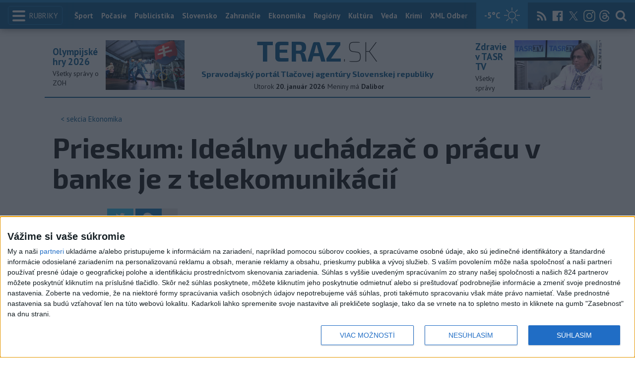

--- FILE ---
content_type: text/html; charset=utf-8
request_url: https://www.teraz.sk/ekonomika/prieskum-idealny-uchadzac-o-pracu-v/678689-clanok.html?utm_source=teraz&utm_medium=organic&utm_campaign=click&utm_content=.%253BArticle%253BNaj%25C4%258D%25C3%25ADtanej%25C5%25A1ie%2520%253Btab-last_6h
body_size: 19009
content:
<!doctype html>
<html class="no-js" lang="sk">

<head prefix="og: http://ogp.me/ns# fb: http://ogp.me/ns/fb# article: http://ogp.me/ns/article#">
  <meta charset="utf-8">
  <meta http-equiv="x-ua-compatible" content="ie=edge">
  <meta name="viewport" content="width=device-width, initial-scale=1, viewport-fit=cover">
  <meta name="helmet-placeholder" />
  <title data-react-helmet="true">Prieskum: Ideálny uchádzač o prácu v banke je z telekomunikácií </title>
  <meta data-react-helmet="true" name="msapplication-TileImage" content="/favicon/ms-icon-144x144.png"/><meta data-react-helmet="true" name="msapplication-TileColor" content="#137fc5"/><meta data-react-helmet="true" name="theme-color" content="#137fc5"/><meta data-react-helmet="true" name="google-site-verification" content="sHkCahai37YoEmQmocAHdLzDsNXrzYjalRtiinbpu_4"/><meta data-react-helmet="true" name="author" content="Teraz.sk"/><meta data-react-helmet="true" name="creator" content="TASR"/><meta data-react-helmet="true" name="publisher" content="Teraz.sk"/><meta data-react-helmet="true" property="article:publisher" content="https://www.teraz.sk/"/><meta data-react-helmet="true" name="webdesign" content="ADIT Agency s.r.o."/><meta data-react-helmet="true" property="og:site_name" content="TERAZ.sk"/><meta data-react-helmet="true" property="og:locale" content="sk_SK"/><meta data-react-helmet="true" property="fb:admins" content="100000789967003"/><meta data-react-helmet="true" property="fb:admins" content="1178990524"/><meta data-react-helmet="true" property="fb:admins" content="1597324791"/><meta data-react-helmet="true" property="fb:admins" content="1481590385"/><meta data-react-helmet="true" property="fb:admins" content="100001507657756"/><meta data-react-helmet="true" property="fb:admins" content="1402834241"/><meta data-react-helmet="true" property="fb:admins" content="100000944240713"/><meta data-react-helmet="true" property="fb:admins" content="1087125644"/><meta data-react-helmet="true" property="fb:admins" content="1277051192"/><meta data-react-helmet="true" property="fb:admins" content="702763004"/><meta data-react-helmet="true" property="fb:admins" content="1511665091"/><meta data-react-helmet="true" property="fb:app_id" content="282867128448169"/><meta data-react-helmet="true" name="twitter:card" content="summary_large_image"/><meta data-react-helmet="true" name="twitter:site" content="terazsk"/><meta data-react-helmet="true" name="twitter:creator" content="terazsk"/><meta data-react-helmet="true" property="og:type" content="article"/><meta data-react-helmet="true" property="og:url" content="https://www.teraz.sk/ekonomika/prieskum-idealny-uchadzac-o-pracu-v/678689-clanok.html"/><meta data-react-helmet="true" property="og:title" content="Prieskum: Ideálny uchádzač o prácu v banke je z telekomunikácií "/><meta data-react-helmet="true" property="og:description" content="Najlepšie ohodnotené sú vyššie manažérske pozície ako finančný riaditeľ, ktorý si napríklad môže mesačne zarobiť od 3000 do 7000 eur."/><meta data-react-helmet="true" property="og:image" content="https://www.teraz.sk/usercontent/socialmedia/41d208f2107bd054226ceb1b2d6fb78162548876.jpg?wm=tasr-teraz&amp;v=2"/><meta data-react-helmet="true" property="og:image:type" content="image/jpeg"/><meta data-react-helmet="true" name="keywords" lang="sk" content="SR,EKO,prieskum,finančný,bankový"/><meta data-react-helmet="true" name="description" content="Najlepšie ohodnotené sú vyššie manažérske pozície ako finančný riaditeľ, ktorý si napríklad môže mesačne zarobiť od 3000 do 7000 eur."/><meta data-react-helmet="true" property="article:author" content="www.teraz.sk/author/11"/><meta data-react-helmet="true" property="article:published_time" content="2022-12-03T13:18:00+01:00"/><meta data-react-helmet="true" property="article:modified_time" content="2022-12-03T13:18:00+01:00"/><meta data-react-helmet="true" name="copyright" content="Copyright (C) 2022 TASR, tasr.sk"/><meta data-react-helmet="true" name="twitter:url" content="https://www.teraz.sk/ekonomika/prieskum-idealny-uchadzac-o-pracu-v/678689-clanok.html"/>
  <link data-react-helmet="true" rel="manifest" href="/manifest.json"/><link data-react-helmet="true" rel="apple-touch-icon" sizes="57x57" href="/favicon/apple-icon-57x57.png"/><link data-react-helmet="true" rel="apple-touch-icon" sizes="60x60" href="/favicon/apple-icon-60x60.png"/><link data-react-helmet="true" rel="apple-touch-icon" sizes="72x72" href="/favicon/apple-icon-72x72.png"/><link data-react-helmet="true" rel="apple-touch-icon" sizes="76x76" href="/favicon/apple-icon-76x76.png"/><link data-react-helmet="true" rel="apple-touch-icon" sizes="114x114" href="/favicon/apple-icon-114x114.png"/><link data-react-helmet="true" rel="apple-touch-icon" sizes="120x120" href="/favicon/apple-icon-120x120.png"/><link data-react-helmet="true" rel="apple-touch-icon" sizes="144x144" href="/favicon/apple-icon-144x144.png"/><link data-react-helmet="true" rel="apple-touch-icon" sizes="152x152" href="/favicon/apple-icon-152x152.png"/><link data-react-helmet="true" rel="apple-touch-icon" sizes="180x180" href="/favicon/apple-icon-180x180.png"/><link data-react-helmet="true" rel="icon" type="image/png" sizes="192x192" href="/favicon/android-icon-192x192.png"/><link data-react-helmet="true" rel="icon" type="image/png" sizes="32x32" href="/favicon/favicon-32x32.png"/><link data-react-helmet="true" rel="icon" type="image/png" sizes="96x96" href="/favicon/favicon-96x96.png"/><link data-react-helmet="true" rel="icon" type="image/png" sizes="16x16" href="/favicon/favicon-16x16.png"/>
  <link rel="stylesheet" href="/static/css/client.20ddd68c.css">
  <link rel="manifest" href="manifest.json" crossorigin="use-credentials">
  
  <script>
  window.__PRELOADED_STATE__ = {"fbShares":{},"header":{"headerSuffix":"Ekonomika","headerSuffixUrl":"ekonomika","isLoading":false,"dateName":"20. január 2026","dowName":"Utorok","promo_left":{"title":"Olympijské hry 2026 ","annotation":"Všetky správy o ZOH","image":"https://www.teraz.sk/usercontent/photos/c/6/5/4-c65d578601adba397de786261ff28b31b9b26ff7.jpg","url":"zoh-2026"},"promo_right":{"title":"Zdravie v TASR TV","annotation":"Všetky správy","image":"https://www.teraz.sk/usercontent/photos/b/8/1/4-b81a3be5b8279f60e513d41accdf8ef58a832d9c.jpg","url":"zdravie-v-tasr-tv"},"nameday":"Dalibor","anniversary":{"title":" Privilégium Ľudovíta I.","annotation":"V roku 1344 bolo vydané Privilégium Ľudovíta I. - najstaršie ustanovenie o konaní výročného trhu v Bratislave. Podľa neho sa výročný trh mal začať sedem dní pred sv. Vavrincom (10. augusta) a skončiť sedem dní po ňom. Tieto trhy sa konali v dolnej časti dnešného Námestia SNP v Bratislave.","image":"","url":"/historicky-kalendar/20-januar"},"menu":[{"url":"/","name":"Titulka"},{"url":"/","name":"Teraz","sub":[]},{"url":"/slovensko","name":"Slovensko","sub":[]},{"url":"/regiony","name":"Regióny","sub":[{"name":"Všetky","url":"/regiony/"},{"name":"Hlavné mesto","url":"/bratislava"},{"name":"Banskobystrický","url":"/banskobystricky-kraj"},{"name":"Bratislavský","url":"/bratislavsky-kraj"},{"name":"Košický","url":"/kosicky-kraj"},{"name":"Nitriansky","url":"/nitriansky-kraj"},{"name":"Prešovský","url":"/presovsky-kraj"},{"name":"Trenčiansky","url":"/trenciansky-kraj"},{"name":"Trnavský","url":"/trnavsky-kraj"},{"name":"Žilinský","url":"/zilinsky-kraj"}]},{"url":"/zahranicie","name":"Zahraničie","sub":[]},{"url":"/ekonomika","name":"Ekonomika","sub":[]},{"url":"/pocasie","name":"Počasie","sub":[]},{"url":"/publicistika","name":"Publicistika","sub":[]},{"url":"/kultura","name":"Kultúra","sub":[]},{"url":"/sport","name":"Šport","sub":[{"name":"Futbal","url":"/futbal"},{"name":"Hokej","url":"/hokej"},{"name":"KHL","url":"/khl"},{"name":"NHL","url":"/nhl"},{"name":"Tenis","url":"/tenis"},{"name":"Tipos Extraliga","url":"/tipsportliga"},{"name":"Niké liga","url":"/fortunaliga"},{"name":"Basketbal","url":"/basketbal"},{"name":"Zimné športy","url":"/zimne-sporty"},{"name":"LIVESCORE","url":"/livescore"}]},{"url":"/magazin","name":"Kaleidoskop","sub":[{"name":"Magazín","url":"/magazin"},{"name":"Kultúra","url":"/kultura"},{"name":"Krimi","url":"/kultura"},{"name":"UNESCO a veda","url":"/veda"},{"name":"Zdravie","url":"/zdravie"}]},{"url":"/zdravie","name":"Zdravie","sub":[]},{"url":"http://www.tasr.sk","name":"Tasr.sk"},{"url":"http://www.tasrtv.sk","name":"TASR TV"},{"url":"http://webmagazin.teraz.sk","name":"Webmagazín.sk"},{"url":"http://skolske.sk","name":"Školské"},{"url":"http://www.vtedy.sk","name":"Vtedy.sk"},{"url":"http://newsnow.tasr.sk","name":"News Now"},{"url":"https://www.teraz.sk/odber-xml","name":"XML Odbery"}]},"theme":{"isOffCanvasActive":false,"themeClass":null},"pageByUrl":{"https://www.teraz.sk/api_rest.php?module=RestApi&method=article&articleId=678689&section=ekonomika&kind=clanok":{"isLoading":false,"lastUpdate":1768900051076,"aside":[{"type":"top_articles","data":{"articles":{"last_6h":[{"id":"933893","title":"Začalo sa vyvlastňovanie v projekte Horná Streda Industrial Park","url":"/ekonomika/zacalo-sa-vyvlastnovanie-v-projekte-ho/933893-clanok.html","section_url":"ekonomika","views_total":"92"},{"id":"934595","title":"Euroskupina za viceprezidenta ECB podporuje B. Vujčiča z Chorvátska","url":"/ekonomika/euroskupina-za-viceprezidenta-ecb-podpor/934595-clanok.html","section_url":"ekonomika","views_total":"42"},{"id":"934438","title":"Firmám s fotovoltikou vznikajú aj tento rok daňové povinnosti","url":"/ekonomika/firmam-s-fotovoltikou-vznikaju-aj-tent/934438-clanok.html","section_url":"ekonomika","views_total":"39"},{"id":"934532","title":"Colníci na Liptove kontrolovali taxikárov","url":"/ekonomika/colnici-na-liptove-kontrolovali-taxika/934532-clanok.html","section_url":"ekonomika","views_total":"32"},{"id":"934640","title":"Pre vyhrážky J. Kissovi museli evakuovať Finančné riaditeľstvo SR","url":"/ekonomika/pre-vyhrazky-j-kissovi-museli-evakuov/934640-clanok.html","section_url":"ekonomika","views_total":"22"},{"id":"934612","title":"Ceny ropy podporil slabší dolár a správa o čínskom ekonomickom raste","url":"/ekonomika/ceny-ropy-podporil-slabsi-dolar-a-spr/934612-clanok.html","section_url":"ekonomika","views_total":"19"},{"id":"934550","title":"Príjmy Ruska z ropy a plynu by mali v januári klesnúť o skoro polovicu","url":"/ekonomika/prijmy-ruska-z-ropy-a-plynu-by-mali-v-j/934550-clanok.html","section_url":"ekonomika","views_total":"17"}],"last_24h":[{"id":"933893","title":"Začalo sa vyvlastňovanie v projekte Horná Streda Industrial Park","url":"/ekonomika/zacalo-sa-vyvlastnovanie-v-projekte-ho/933893-clanok.html","section_url":"ekonomika","views_total":"469"},{"id":"934408","title":"Slovensko.Digital kritizuje alarmujúcu situáciu s IT projektmi NASES","url":"/ekonomika/slovenskodigital-kritizuje-alarmujucu/934408-clanok.html","section_url":"ekonomika","views_total":"206"},{"id":"933653","title":"V Trnave plánujú rozšírenie horúcovodu","url":"/ekonomika/v-trnave-planuju-rozsirenie-horucov/933653-clanok.html","section_url":"ekonomika","views_total":"106"},{"id":"934394","title":"Cena plynu sa zvýšila o takmer 30 %, zdražela aj elektrina","url":"/ekonomika/cena-plynu-sa-zvysila-o-takmer-30-z/934394-clanok.html","section_url":"ekonomika","views_total":"105"},{"id":"934539","title":"SOPK podporila podpis jadrovej dohody s USA","url":"/ekonomika/sopk-podporila-podpis-jadrovej-dohody-s/934539-clanok.html","section_url":"ekonomika","views_total":"90"},{"id":"934351","title":"Pred MS hráčov do 18 rokov zrevitalizuje Trenčín okolie ZŠ","url":"/ekonomika/pred-ms-hracov-do-18-rokov-zrevitalizu/934351-clanok.html","section_url":"ekonomika","views_total":"83"},{"id":"934532","title":"Colníci na Liptove kontrolovali taxikárov","url":"/ekonomika/colnici-na-liptove-kontrolovali-taxika/934532-clanok.html","section_url":"ekonomika","views_total":"79"}],"last_7d":[{"id":"933893","title":"Začalo sa vyvlastňovanie v projekte Horná Streda Industrial Park","url":"/ekonomika/zacalo-sa-vyvlastnovanie-v-projekte-ho/933893-clanok.html","section_url":"ekonomika","views_total":"2721"},{"id":"932312","title":"USA plánuju vyplatiť obyvateľom Grónska jednorazový finančný príspevok","url":"/ekonomika/usa-planuju-vyplatit-obyvatelom-gron/932312-clanok.html","section_url":"ekonomika","views_total":"2104"},{"id":"933360","title":"Slovenská pošta doručuje energopoukazy domácnostiam ako obyčajný list","url":"/ekonomika/slovenska-posta-dorucuje-energopoukaz/933360-clanok.html","section_url":"ekonomika","views_total":"1978"},{"id":"933653","title":"V Trnave plánujú rozšírenie horúcovodu","url":"/ekonomika/v-trnave-planuju-rozsirenie-horucov/933653-clanok.html","section_url":"ekonomika","views_total":"734"},{"id":"933209","title":"Bratislavské letisko po náraste cestujúcich prijalo zamestnancov","url":"/ekonomika/bratislavske-letisko-po-naraste-cestuj/933209-clanok.html","section_url":"ekonomika","views_total":"694"},{"id":"933067","title":"Premiér: Vláda chce so Slovalcom podpísať memorandum na 10 rokov","url":"/ekonomika/premier-vlada-chce-so-slovalcom-podp/933067-clanok.html","section_url":"ekonomika","views_total":"615"},{"id":"932885","title":"Z Bratislavy sa bude lietať do Kutaisi, Larnaky, Kišiňova a Jerevanu","url":"/ekonomika/z-bratislavy-pribudaju-4-nove-linky/932885-clanok.html","section_url":"ekonomika","views_total":"595"}]},"component_flavor":""}},{"type":"adocean_banner_square","data":{"master":"9raQXGN7N20FgcckjJL6XBbMYzJQkxKbBD455gB8FcP.07","code":"adoceanskwmggirrmpc"}}],"category":{"url":"ekonomika","name":"Ekonomika"},"tips":[{"image":"https://www3.teraz.sk/usercontent/photos/c/3/d/1-c3d21f30f6603f01961baa2dffd1451e6e97921c.jpg","title":"Tituly Športovec roka dostali Zapletalová a mladé hádzanárky","url":"/sport/sport-tituly-sportovec-roka-sr-2025-p/934587-clanok.html"},{"image":"https://www3.teraz.sk/usercontent/photos/d/c/1/1-dc1b7126cee7f3e1fe35917516cf8bd86023e782.jpg","title":"STANKO: Chceme mať silnú a kvalitnú padelovú reprezentáciu aj akadémiu","url":"/sport/stanko-chceme-mat-silnu-a-kvalitnu-p/934174-clanok.html"},{"image":"https://www2.teraz.sk/usercontent/photos/5/1/8/1-5180fe145a446fac37612b2d36197a133c8e174f.jpg","title":"Fico sa na Floride stretol s Trumpom, diskutovali aj o Ukrajine a EÚ","url":"/slovensko/fico-sa-na-floride-stretol-s-trumpom-di/934231-clanok.html"},{"image":"https://www1.teraz.sk/usercontent/photos/3/f/4/1-3f4894c9aa46b0eb773a0c5930a3aedf7f01c94e.jpg","title":"OTESTUJTE SA: Viete, akým záľubám sa venujú títo ľudia?","url":"/magazin/otestujte-sa-viete-akym-zalubam-sa/933587-clanok.html"}],"submenu":[],"id":"678689","title":"Prieskum: Ideálny uchádzač o prácu v banke je z telekomunikácií ","annotation":"Najlepšie ohodnotené sú vyššie manažérske pozície ako finančný riaditeľ, ktorý si napríklad môže mesačne zarobiť od 3000 do 7000 eur.","author":{"id":"11","name":"TASR","url":"www.teraz.sk/author/11"},"time_created":"3. decembra 2022 13:18","time_updated":"3. decembra 2022 13:18","time_created_ISO":"2022-12-03T13:18:00+01:00","time_updated_ISO":"2022-12-03T13:18:00+01:00","image":"https://www3.teraz.sk/usercontent/photos/d/d/b/4-ddbdcb62abaec5072cf02a8c9f4f914cd8e87fe9.jpg","image_caption":"<span>Ilustračné foto.</span> <em>Foto: TASR/AP</em><div class=\"clear\"></div>","api_version":"1","tags":[{"id":"17","name":"SR","url":"sr"},{"id":"35","name":"EKO","url":"eko"},{"id":"56","name":"prieskum","url":"prieskum"},{"id":"21886","name":"finančný","url":"financny"},{"id":"27584","name":"bankový","url":"bankovy"}],"live":false,"discussion_enabled":true,"url":"/ekonomika/prieskum-idealny-uchadzac-o-pracu-v/678689-clanok.html","canonical_url":"https://www.teraz.sk/ekonomika/prieskum-idealny-uchadzac-o-pracu-v/678689-clanok.html","social_media_image":"https://www.teraz.sk/usercontent/socialmedia/41d208f2107bd054226ceb1b2d6fb78162548876.jpg?wm=tasr-teraz&v=2","suggested":[],"html":"<div>Bratislava 3. decembra (TASR) - Vo finan&#269;nom a bankovom sektore s&uacute; najlep&scaron;ie ohodnoten&eacute; vy&scaron;&scaron;ie mana&#382;&eacute;rske poz&iacute;cie a najmenej zarob&iacute; pracovn&iacute;k obchodnej priehradky v Pre&scaron;ovskom kraji. V danom sektore je nedostatok kvalifikovan&yacute;ch pracovn&iacute;kov. Ide&aacute;lny uch&aacute;dza&#269; o pr&aacute;cu v banke je zamestnanec call centra &#269;i maloobchodu. Informovala o tom person&aacute;lna agent&uacute;ra Grafton na z&aacute;klade svojho mzdov&eacute;ho prieskumu, ktor&yacute; sk&uacute;mal stovky pracovn&yacute;ch poz&iacute;ci&iacute; siedmich odborov v celej SR v tre&#357;om kvart&aacute;li.<br>\r\n<br>\r\nFirmy v tomto sektore maj&uacute; v s&uacute;&#269;asnosti dopyt predov&scaron;etk&yacute;m po seniorskych poz&iacute;ci&aacute;ch v r&aacute;mci &uacute;&#269;tovn&iacute;ctva, auditu a dan&iacute;. <i>\"Naj&#357;a&#382;&scaron;ie obsadite&#318;n&iacute; kandid&aacute;ti s&uacute; senior &uacute;&#269;tovn&iacute;ci, senior aud&iacute;tori, audit mana&#382;&eacute;ri, da&#328;ov&iacute; <a href=\"https://www.securion.sk/sluzba/compliance/\" target=\"_blank\">&scaron;pecialisti a compliance</a> poz&iacute;cie,\"</i> uviedol riadite&#318; person&aacute;lnej agent&uacute;ry Martin Malo.<br>\r\n<br>\r\n<i>\"Tento sektor pochopil, &#382;e je potrebn&eacute; zmeni&#357; syst&eacute;m a dosta&#357; sa zo za&#269;arovan&eacute;ho kruhu, &#318;udia toti&#382; &#269;asto rotovali v r&aacute;mci jednotliv&yacute;ch b&aacute;nk, a t&yacute;m dv&iacute;hali mieru fluktu&aacute;cie,\" </i>vysvetlil riadite&#318; person&aacute;lnej agent&uacute;ry.<br>\r\n<br>\r\n<i>\"Banky za&#269;&iacute;naj&uacute; n&aacute;borova&#357; v procesne nastaven&yacute;ch firm&aacute;ch, ktor&eacute; maj&uacute; svoje zau&#382;&iacute;van&eacute; sp&ocirc;soby a postupy,\" </i>objasnil odborn&iacute;k. Nov&yacute;ch &#318;ud&iacute; tak dok&aacute;&#382;u z&iacute;skava&#357; aj z telekomunik&aacute;ci&iacute; a podobn&yacute;ch sektorov. <i>\"Sta&#269;&iacute; len z&iacute;ska&#357; zru&#269;nosti v &scaron;pecifickej finan&#269;nej komunik&aacute;cii a nau&#269;i&#357; sa o produktoch a slu&#382;b&aacute;ch banky,\" </i>dodal Malo.<br>\r\n<br>\r\nOkrem zmeny v n&aacute;bore do&scaron;lo v tejto oblasti tie&#382; k &uacute;prave pracovn&yacute;ch podmienok. S pr&iacute;chodom pand&eacute;mie museli aj tieto in&scaron;tit&uacute;cie nau&#269;i&#357; &#318;ud&iacute; pracova&#357; z domu, kon&scaron;tatovala spolo&#269;nos&#357;.<br>\r\n<br>\r\nTypick&eacute; je tak sp&aacute;janie pracovn&yacute;ch miest pre optimaliz&aacute;ciu &#269;i ich zdie&#318;anie v r&aacute;mci kancel&aacute;rie, &#269;o pre tento sektor nebolo zvy&#269;ajn&eacute;. <i>\"&#268;asto sa napr&iacute;klad zdru&#382;uje poz&iacute;cia komplexn&eacute;ho &uacute;&#269;tovn&iacute;ka so mzdov&yacute;m, dokonca aj pr&aacute;ca office mana&#382;&eacute;ra s jednoduch&yacute;m &uacute;&#269;tovn&iacute;ctvom,\" </i>doplnil Malo.<br>\r\n<br>\r\nZ h&#318;adiska miezd do&scaron;lo k ich zvy&scaron;ovaniu naprie&#269; v&scaron;etk&yacute;mi poz&iacute;ciami finan&#269;n&eacute;ho a bankov&eacute;ho sektora. \"<i>V priemere i&scaron;lo o 100 a&#382; 200 eur,\" </i>vy&#269;&iacute;slil Malo. Najvy&scaron;&scaron;ie pr&iacute;jmy v tomto sektore s&uacute; v hlavnom meste a okol&iacute;, nasleduje Trnavsk&yacute; a Nitriansky regi&oacute;n.<br>\r\n<br>\r\nNajlep&scaron;ie ohodnoten&eacute; s&uacute; vy&scaron;&scaron;ie mana&#382;&eacute;rske poz&iacute;cie ako finan&#269;n&yacute; riadite&#318;, ktor&yacute; si napr&iacute;klad m&ocirc;&#382;e mesa&#269;ne zarobi&#357; od 3000 do 7000 eur, finan&#269;n&yacute; mana&#382;&eacute;r &#269;i mana&#382;&eacute;r kontrolingu (2200 a&#382; 4500 eur), alebo mana&#382;&eacute;r &uacute;&#269;tovn&eacute;ho oddelenia (1800 a&#382; 4000 eur). V oblasti da&#328;ov&eacute;ho poradenstva a auditu je zase najlep&scaron;ie odme&#328;ovan&yacute; da&#328;ov&yacute; riadite&#318; (2300 a&#382; 4500 eur), mana&#382;&eacute;r auditu (2100 a&#382; 4000 eur) a da&#328;ov&yacute; mana&#382;&eacute;r (2000 a&#382; 3500 eur), uviedla firma.<br>\r\n<br>\r\nDoplnila, &#382;e najslab&scaron;ie s&uacute; ohodnoten&iacute; region&aacute;lni pracovn&iacute;ci obchodnej priehradky, ktor&yacute;ch mesa&#269;n&aacute; odmena je od 950 do 1300 eur. Pri nedostatkov&yacute;ch poz&iacute;ci&aacute;ch senior &uacute;&#269;tovn&iacute;kov (1400 a&#382; 2400 eur) a da&#328;ov&yacute;ch &scaron;pecialistov (1300 a&#382; 2000 eur) sa ohodnotenie l&iacute;&scaron;i v z&aacute;vislosti od kraja.</div>\n","htmlArray":["<div>Bratislava 3. decembra (TASR) - Vo finan&#269;nom a bankovom sektore s&uacute; najlep&scaron;ie ohodnoten&eacute; vy&scaron;&scaron;ie mana&#382;&eacute;rske poz&iacute;cie a najmenej zarob&iacute; pracovn&iacute;k obchodnej priehradky v Pre&scaron;ovskom kraji. V danom sektore je nedostatok kvalifikovan&yacute;ch pracovn&iacute;kov. Ide&aacute;lny uch&aacute;dza&#269; o pr&aacute;cu v banke je zamestnanec call centra &#269;i maloobchodu. Informovala o tom person&aacute;lna agent&uacute;ra Grafton na z&aacute;klade svojho mzdov&eacute;ho prieskumu, ktor&yacute; sk&uacute;mal stovky pracovn&yacute;ch poz&iacute;ci&iacute; siedmich odborov v celej SR v tre&#357;om kvart&aacute;li.<br>\r\n<br>\r\nFirmy v tomto sektore maj&uacute; v s&uacute;&#269;asnosti dopyt predov&scaron;etk&yacute;m po seniorskych poz&iacute;ci&aacute;ch v r&aacute;mci &uacute;&#269;tovn&iacute;ctva, auditu a dan&iacute;. <i>\"Naj&#357;a&#382;&scaron;ie obsadite&#318;n&iacute; kandid&aacute;ti s&uacute; senior &uacute;&#269;tovn&iacute;ci, senior aud&iacute;tori, audit mana&#382;&eacute;ri, da&#328;ov&iacute; <a href=\"https://www.securion.sk/sluzba/compliance/\" target=\"_blank\">&scaron;pecialisti a compliance</a> poz&iacute;cie,\"</i> uviedol riadite&#318; person&aacute;lnej agent&uacute;ry Martin Malo.<br>\r\n<br>\r\n<i>\"Tento sektor pochopil, &#382;e je potrebn&eacute; zmeni&#357; syst&eacute;m a dosta&#357; sa zo za&#269;arovan&eacute;ho kruhu, &#318;udia toti&#382; &#269;asto rotovali v r&aacute;mci jednotliv&yacute;ch b&aacute;nk, a t&yacute;m dv&iacute;hali mieru fluktu&aacute;cie,\" </i>vysvetlil riadite&#318; person&aacute;lnej agent&uacute;ry.<br>\r\n<br>\r\n<i>\"Banky za&#269;&iacute;naj&uacute; n&aacute;borova&#357; v procesne nastaven&yacute;ch firm&aacute;ch, ktor&eacute; maj&uacute; svoje zau&#382;&iacute;van&eacute; sp&ocirc;soby a postupy,\" </i>objasnil odborn&iacute;k. Nov&yacute;ch &#318;ud&iacute; tak dok&aacute;&#382;u z&iacute;skava&#357; aj z telekomunik&aacute;ci&iacute; a podobn&yacute;ch sektorov. <i>\"Sta&#269;&iacute; len z&iacute;ska&#357; zru&#269;nosti v &scaron;pecifickej finan&#269;nej komunik&aacute;cii a nau&#269;i&#357; sa o produktoch a slu&#382;b&aacute;ch banky,\" </i>dodal Malo.<br>\r\n<br>\r\nOkrem zmeny v n&aacute;bore do&scaron;lo v tejto oblasti tie&#382; k &uacute;prave pracovn&yacute;ch podmienok. S pr&iacute;chodom pand&eacute;mie museli aj tieto in&scaron;tit&uacute;cie nau&#269;i&#357; &#318;ud&iacute; pracova&#357; z domu, kon&scaron;tatovala spolo&#269;nos&#357;.<br>\r\n<br>\r\nTypick&eacute; je tak sp&aacute;janie pracovn&yacute;ch miest pre optimaliz&aacute;ciu &#269;i ich zdie&#318;anie v r&aacute;mci kancel&aacute;rie, &#269;o pre tento sektor nebolo zvy&#269;ajn&eacute;. <i>\"&#268;asto sa napr&iacute;klad zdru&#382;uje poz&iacute;cia komplexn&eacute;ho &uacute;&#269;tovn&iacute;ka so mzdov&yacute;m, dokonca aj pr&aacute;ca office mana&#382;&eacute;ra s jednoduch&yacute;m &uacute;&#269;tovn&iacute;ctvom,\" </i>doplnil Malo.<br>\r\n<br>\r\nZ h&#318;adiska miezd do&scaron;lo k ich zvy&scaron;ovaniu naprie&#269; v&scaron;etk&yacute;mi poz&iacute;ciami finan&#269;n&eacute;ho a bankov&eacute;ho sektora. \"<i>V priemere i&scaron;lo o 100 a&#382; 200 eur,\" </i>vy&#269;&iacute;slil Malo. Najvy&scaron;&scaron;ie pr&iacute;jmy v tomto sektore s&uacute; v hlavnom meste a okol&iacute;, nasleduje Trnavsk&yacute; a Nitriansky regi&oacute;n.<br>\r\n<br>\r\nNajlep&scaron;ie ohodnoten&eacute; s&uacute; vy&scaron;&scaron;ie mana&#382;&eacute;rske poz&iacute;cie ako finan&#269;n&yacute; riadite&#318;, ktor&yacute; si napr&iacute;klad m&ocirc;&#382;e mesa&#269;ne zarobi&#357; od 3000 do 7000 eur, finan&#269;n&yacute; mana&#382;&eacute;r &#269;i mana&#382;&eacute;r kontrolingu (2200 a&#382; 4500 eur), alebo mana&#382;&eacute;r &uacute;&#269;tovn&eacute;ho oddelenia (1800 a&#382; 4000 eur). V oblasti da&#328;ov&eacute;ho poradenstva a auditu je zase najlep&scaron;ie odme&#328;ovan&yacute; da&#328;ov&yacute; riadite&#318; (2300 a&#382; 4500 eur), mana&#382;&eacute;r auditu (2100 a&#382; 4000 eur) a da&#328;ov&yacute; mana&#382;&eacute;r (2000 a&#382; 3500 eur), uviedla firma.<br>\r\n<br>\r\nDoplnila, &#382;e najslab&scaron;ie s&uacute; ohodnoten&iacute; region&aacute;lni pracovn&iacute;ci obchodnej priehradky, ktor&yacute;ch mesa&#269;n&aacute; odmena je od 950 do 1300 eur. Pri nedostatkov&yacute;ch poz&iacute;ci&aacute;ch senior &uacute;&#269;tovn&iacute;kov (1400 a&#382; 2400 eur) a da&#328;ov&yacute;ch &scaron;pecialistov (1300 a&#382; 2000 eur) sa ohodnotenie l&iacute;&scaron;i v z&aacute;vislosti od kraja.</div>\n"],"articleBody":"Bratislava 3. decembra (TASR) - Vo finančnom a bankovom sektore sú najlepšie ohodnotené vyššie manažérske pozície a najmenej zarobí pracovník obchodnej priehradky v Prešovskom kraji. V danom sektore je nedostatok kvalifikovaných pracovníkov. Ideálny uchádzač o prácu v banke je zamestnanec call centra či maloobchodu. Informovala o tom personálna agentúra Grafton na základe svojho mzdového prieskumu, ktorý skúmal stovky pracovných pozícií siedmich odborov v celej SR v treťom kvartáli.\r\n\r\nFirmy v tomto sektore majú v súčasnosti dopyt predovšetkým po seniorskych pozíciách v rámci účtovníctva, auditu a daní. \"Najťažšie obsaditeľní kandidáti sú senior účtovníci, senior audítori, audit manažéri, daňoví špecialisti a compliance pozície,\" uviedol riaditeľ personálnej agentúry Martin Malo.\r\n\r\n\"Tento sektor pochopil, že je potrebné zmeniť systém a dostať sa zo začarovaného kruhu, ľudia totiž často rotovali v rámci jednotlivých bánk, a tým dvíhali mieru fluktuácie,\" vysvetlil riaditeľ personálnej agentúry.\r\n\r\n\"Banky začínajú náborovať v procesne nastavených firmách, ktoré majú svoje zaužívané spôsoby a postupy,\" objasnil odborník. Nových ľudí tak dokážu získavať aj z telekomunikácií a podobných sektorov. \"Stačí len získať zručnosti v špecifickej finančnej komunikácii a naučiť sa o produktoch a službách banky,\" dodal Malo.\r\n\r\nOkrem zmeny v nábore došlo v tejto oblasti tiež k úprave pracovných podmienok. S príchodom pandémie museli aj tieto inštitúcie naučiť ľudí pracovať z domu, konštatovala spoločnosť.\r\n\r\nTypické je tak spájanie pracovných miest pre optimalizáciu či ich zdieľanie v rámci kancelárie, čo pre tento sektor nebolo zvyčajné. \"Často sa napríklad združuje pozícia komplexného účtovníka so mzdovým, dokonca aj práca office manažéra s jednoduchým účtovníctvom,\" doplnil Malo.\r\n\r\nZ hľadiska miezd došlo k ich zvyšovaniu naprieč všetkými pozíciami finančného a bankového sektora. \"V priemere išlo o 100 až 200 eur,\" vyčíslil Malo. Najvyššie príjmy v tomto sektore sú v hlavnom meste a okolí, nasleduje Trnavský a Nitriansky región.\r\n\r\nNajlepšie ohodnotené sú vyššie manažérske pozície ako finančný riaditeľ, ktorý si napríklad môže mesačne zarobiť od 3000 do 7000 eur, finančný manažér či manažér kontrolingu (2200 až 4500 eur), alebo manažér účtovného oddelenia (1800 až 4000 eur). V oblasti daňového poradenstva a auditu je zase najlepšie odmeňovaný daňový riaditeľ (2300 až 4500 eur), manažér auditu (2100 až 4000 eur) a daňový manažér (2000 až 3500 eur), uviedla firma.\r\n\r\nDoplnila, že najslabšie sú ohodnotení regionálni pracovníci obchodnej priehradky, ktorých mesačná odmena je od 950 do 1300 eur. Pri nedostatkových pozíciách senior účtovníkov (1400 až 2400 eur) a daňových špecialistov (1300 až 2000 eur) sa ohodnotenie líši v závislosti od kraja.","httpStatus":200}},"selectedPage":"https://www.teraz.sk/api_rest.php?module=RestApi&method=article&articleId=678689&section=ekonomika&kind=clanok","wagonByUrl":{},"requirements":{"ids":[],"entities":{}},"wagonsConfig":[],"wagonHeight":{"ids":[],"entities":{}}}</script>
  <script src="https://open.spotify.com/embed/iframe-api/v1" async></script>
  <script src="https://code.jquery.com/jquery-3.2.1.min.js"
    integrity="sha256-hwg4gsxgFZhOsEEamdOYGBf13FyQuiTwlAQgxVSNgt4=" crossorigin="anonymous" async></script>
  <meta name="version" content="1.8.2-d017454-dirty">
  <!-- InMobi Choice. Consent Manager Tag v3.0 (for TCF 2.2) -->
  <script type="text/javascript" async=true>
  (function() {
    var host = window.location.hostname;
    var element = document.createElement('script');
    var firstScript = document.getElementsByTagName('script')[0];
    var url = 'https://cmp.inmobi.com'
      .concat('/choice/', '1npFT7Fq7DkqN', '/', host, '/choice.js?tag_version=V3');
    var uspTries = 0;
    var uspTriesLimit = 3;
    element.async = true;
    element.type = 'text/javascript';
    element.src = url;
  
    firstScript.parentNode.insertBefore(element, firstScript);
  
    function makeStub() {
      var TCF_LOCATOR_NAME = '__tcfapiLocator';
      var queue = [];
      var win = window;
      var cmpFrame;
  
      function addFrame() {
        var doc = win.document;
        var otherCMP = !!(win.frames[TCF_LOCATOR_NAME]);
  
        if (!otherCMP) {
          if (doc.body) {
            var iframe = doc.createElement('iframe');
  
            iframe.style.cssText = 'display:none';
            iframe.name = TCF_LOCATOR_NAME;
            doc.body.appendChild(iframe);
          } else {
            setTimeout(addFrame, 5);
          }
        }
        return !otherCMP;
      }
  
      function tcfAPIHandler() {
        var gdprApplies;
        var args = arguments;
  
        if (!args.length) {
          return queue;
        } else if (args[0] === 'setGdprApplies') {
          if (
            args.length > 3 &&
            args[2] === 2 &&
            typeof args[3] === 'boolean'
          ) {
            gdprApplies = args[3];
            if (typeof args[2] === 'function') {
              args[2]('set', true);
            }
          }
        } else if (args[0] === 'ping') {
          var retr = {
            gdprApplies: gdprApplies,
            cmpLoaded: false,
            cmpStatus: 'stub'
          };
  
          if (typeof args[2] === 'function') {
            args[2](retr);
          }
        } else {
          if(args[0] === 'init' && typeof args[3] === 'object') {
            args[3] = Object.assign(args[3], { tag_version: 'V3' });
          }
          queue.push(args);
        }
      }
  
      function postMessageEventHandler(event) {
        var msgIsString = typeof event.data === 'string';
        var json = {};
  
        try {
          if (msgIsString) {
            json = JSON.parse(event.data);
          } else {
            json = event.data;
          }
        } catch (ignore) {}
  
        var payload = json.__tcfapiCall;
  
        if (payload) {
          window.__tcfapi(
            payload.command,
            payload.version,
            function(retValue, success) {
              var returnMsg = {
                __tcfapiReturn: {
                  returnValue: retValue,
                  success: success,
                  callId: payload.callId
                }
              };
              if (msgIsString) {
                returnMsg = JSON.stringify(returnMsg);
              }
              if (event && event.source && event.source.postMessage) {
                event.source.postMessage(returnMsg, '*');
              }
            },
            payload.parameter
          );
        }
      }
  
      while (win) {
        try {
          if (win.frames[TCF_LOCATOR_NAME]) {
            cmpFrame = win;
            break;
          }
        } catch (ignore) {}
  
        if (win === window.top) {
          break;
        }
        win = win.parent;
      }
      if (!cmpFrame) {
        addFrame();
        win.__tcfapi = tcfAPIHandler;
        win.addEventListener('message', postMessageEventHandler, false);
      }
    };
  
    makeStub();
  
    function makeGppStub() {
      const CMP_ID = 10;
      const SUPPORTED_APIS = [
        '2:tcfeuv2',
        '6:uspv1',
        '7:usnatv1',
        '8:usca',
        '9:usvav1',
        '10:uscov1',
        '11:usutv1',
        '12:usctv1'
      ];
  
      window.__gpp_addFrame = function (n) {
        if (!window.frames[n]) {
          if (document.body) {
            var i = document.createElement("iframe");
            i.style.cssText = "display:none";
            i.name = n;
            document.body.appendChild(i);
          } else {
            window.setTimeout(window.__gpp_addFrame, 10, n);
          }
        }
      };
      window.__gpp_stub = function () {
        var b = arguments;
        __gpp.queue = __gpp.queue || [];
        __gpp.events = __gpp.events || [];
  
        if (!b.length || (b.length == 1 && b[0] == "queue")) {
          return __gpp.queue;
        }
  
        if (b.length == 1 && b[0] == "events") {
          return __gpp.events;
        }
  
        var cmd = b[0];
        var clb = b.length > 1 ? b[1] : null;
        var par = b.length > 2 ? b[2] : null;
        if (cmd === "ping") {
          clb(
            {
              gppVersion: "1.1", // must be “Version.Subversion”, current: “1.1”
              cmpStatus: "stub", // possible values: stub, loading, loaded, error
              cmpDisplayStatus: "hidden", // possible values: hidden, visible, disabled
              signalStatus: "not ready", // possible values: not ready, ready
              supportedAPIs: SUPPORTED_APIS, // list of supported APIs
              cmpId: CMP_ID, // IAB assigned CMP ID, may be 0 during stub/loading
              sectionList: [],
              applicableSections: [-1],
              gppString: "",
              parsedSections: {},
            },
            true
          );
        } else if (cmd === "addEventListener") {
          if (!("lastId" in __gpp)) {
            __gpp.lastId = 0;
          }
          __gpp.lastId++;
          var lnr = __gpp.lastId;
          __gpp.events.push({
            id: lnr,
            callback: clb,
            parameter: par,
          });
          clb(
            {
              eventName: "listenerRegistered",
              listenerId: lnr, // Registered ID of the listener
              data: true, // positive signal
              pingData: {
                gppVersion: "1.1", // must be “Version.Subversion”, current: “1.1”
                cmpStatus: "stub", // possible values: stub, loading, loaded, error
                cmpDisplayStatus: "hidden", // possible values: hidden, visible, disabled
                signalStatus: "not ready", // possible values: not ready, ready
                supportedAPIs: SUPPORTED_APIS, // list of supported APIs
                cmpId: CMP_ID, // list of supported APIs
                sectionList: [],
                applicableSections: [-1],
                gppString: "",
                parsedSections: {},
              },
            },
            true
          );
        } else if (cmd === "removeEventListener") {
          var success = false;
          for (var i = 0; i < __gpp.events.length; i++) {
            if (__gpp.events[i].id == par) {
              __gpp.events.splice(i, 1);
              success = true;
              break;
            }
          }
          clb(
            {
              eventName: "listenerRemoved",
              listenerId: par, // Registered ID of the listener
              data: success, // status info
              pingData: {
                gppVersion: "1.1", // must be “Version.Subversion”, current: “1.1”
                cmpStatus: "stub", // possible values: stub, loading, loaded, error
                cmpDisplayStatus: "hidden", // possible values: hidden, visible, disabled
                signalStatus: "not ready", // possible values: not ready, ready
                supportedAPIs: SUPPORTED_APIS, // list of supported APIs
                cmpId: CMP_ID, // CMP ID
                sectionList: [],
                applicableSections: [-1],
                gppString: "",
                parsedSections: {},
              },
            },
            true
          );
        } else if (cmd === "hasSection") {
          clb(false, true);
        } else if (cmd === "getSection" || cmd === "getField") {
          clb(null, true);
        }
        //queue all other commands
        else {
          __gpp.queue.push([].slice.apply(b));
        }
      };
      window.__gpp_msghandler = function (event) {
        var msgIsString = typeof event.data === "string";
        try {
          var json = msgIsString ? JSON.parse(event.data) : event.data;
        } catch (e) {
          var json = null;
        }
        if (typeof json === "object" && json !== null && "__gppCall" in json) {
          var i = json.__gppCall;
          window.__gpp(
            i.command,
            function (retValue, success) {
              var returnMsg = {
                __gppReturn: {
                  returnValue: retValue,
                  success: success,
                  callId: i.callId,
                },
              };
              event.source.postMessage(msgIsString ? JSON.stringify(returnMsg) : returnMsg, "*");
            },
            "parameter" in i ? i.parameter : null,
            "version" in i ? i.version : "1.1"
          );
        }
      };
      if (!("__gpp" in window) || typeof window.__gpp !== "function") {
        window.__gpp = window.__gpp_stub;
        window.addEventListener("message", window.__gpp_msghandler, false);
        window.__gpp_addFrame("__gppLocator");
      }
    };
  
    makeGppStub();
  
    var uspStubFunction = function() {
      var arg = arguments;
      if (typeof window.__uspapi !== uspStubFunction) {
        setTimeout(function() {
          if (typeof window.__uspapi !== 'undefined') {
            window.__uspapi.apply(window.__uspapi, arg);
          }
        }, 500);
      }
    };
  
    var checkIfUspIsReady = function() {
      uspTries++;
      if (window.__uspapi === uspStubFunction && uspTries < uspTriesLimit) {
        console.warn('USP is not accessible');
      } else {
        clearInterval(uspInterval);
      }
    };
  
    if (typeof window.__uspapi === 'undefined') {
      window.__uspapi = uspStubFunction;
      var uspInterval = setInterval(checkIfUspIsReady, 6000);
    }
  })();
  </script>
  <!-- End InMobi Choice. Consent Manager Tag v3.0 (for TCF 2.2) -->
	
  <script src="https://code.jquery.com/jquery-3.2.1.min.js"
  integrity="sha256-hwg4gsxgFZhOsEEamdOYGBf13FyQuiTwlAQgxVSNgt4=" crossorigin="anonymous" async></script>
  <meta name="version" content="1.8.2-d017454-dirty">
</head>

<body>
	
  <div id="rcBody"><div><header class="headerTop js-headerTop"><div class="container container--full"><button type="button" class="headerTopMenuBtn pull-left js-offCanvasBtn"><div class="headerTopMenuBtn-icon hamburger"><div class="hamburger-bar"></div><div class="hamburger-bar"></div><div class="hamburger-bar"></div></div><span class="headerTopMenuBtn-label">Rubriky</span></button><div class="headerTopLogo logo logo--md logo--light"><a href="/?utm_source=teraz&amp;utm_medium=organic&amp;utm_campaign=click&amp;utm_content=.%253BTopMenu"><span class="logo-prefix">TERAZ</span><span class="logo-suffix">.SK</span></a></div><div class="headerSearchWrapper pull-right clearfix"><form class="headerSearch js-headerSearch" action="/search"><label for="headerSearch" class="visuallyhidden">Hľadať</label><input type="text" id="headerSearch" class="headerSearch-input js-headerSearchInput" name="q" placeholder="Hľadať"/><button class="headerSearch-submit" type="submit"><svg class="icon"><use xlink:href="/sprite.svg#search"></use></svg></button></form><div class="headerTopBtns pull-right"><a class="headerTopBtn hidden-md hidden-sm hidden-xs" href="/rss?utm_source=teraz&amp;utm_medium=organic&amp;utm_campaign=click&amp;utm_content=.%253BTopMenu"><svg class="icon"><use xlink:href="/sprite.svg#rss"></use></svg></a><a class="headerTopBtn hidden-md hidden-sm hidden-xs" target="_blank" rel="noopener" href="https://www.facebook.com/teraz.sk/"><svg class="icon"><use xlink:href="/sprite.svg#facebook-square"></use></svg></a><a class="headerTopBtn hidden-md hidden-sm hidden-xs" target="_blank" rel="noopener" href="https://twitter.com/terazsk?lang=en"><i class="icon icon--x inv"></i></a><a class="headerTopBtn hidden-md hidden-sm hidden-xs" target="_blank" rel="noopener" href="https://www.instagram.com/terazsk/"><i class="icon icon--instagram inv"></i></a><a class="headerTopBtn hidden-md hidden-sm hidden-xs" target="_blank" rel="noopener" href="https://www.threads.net/@terazsk"><i class="icon icon--threads inv"></i></a><button class="headerTopBtn js-headerSearchToggle" type="button"><svg class="icon"><use xlink:href="/sprite.svg#search"></use></svg></button></div></div><nav class="headerTopNav" aria-label="Hlavné menu"><div class="headerTopNav-inner"><ul class="headerTopNav-menu"><li class="visuallyhidden"><a class="link link--default">Index</a></li><li><a href="/sport?utm_source=teraz&amp;utm_medium=organic&amp;utm_campaign=click&amp;utm_content=.%253BTopMenu">Šport</a></li><li><a href="/pocasie?utm_source=teraz&amp;utm_medium=organic&amp;utm_campaign=click&amp;utm_content=.%253BTopMenu">Počasie</a></li><li><a href="/publicistika?utm_source=teraz&amp;utm_medium=organic&amp;utm_campaign=click&amp;utm_content=.%253BTopMenu">Publicistika</a></li><li><a href="/slovensko?utm_source=teraz&amp;utm_medium=organic&amp;utm_campaign=click&amp;utm_content=.%253BTopMenu">Slovensko</a></li><li><a href="/zahranicie?utm_source=teraz&amp;utm_medium=organic&amp;utm_campaign=click&amp;utm_content=.%253BTopMenu">Zahraničie</a></li><li><a href="/ekonomika?utm_source=teraz&amp;utm_medium=organic&amp;utm_campaign=click&amp;utm_content=.%253BTopMenu">Ekonomika</a></li><li><a href="/regiony?utm_source=teraz&amp;utm_medium=organic&amp;utm_campaign=click&amp;utm_content=.%253BTopMenu">Regióny</a></li><li><a href="/kultura?utm_source=teraz&amp;utm_medium=organic&amp;utm_campaign=click&amp;utm_content=.%253BTopMenu">Kultúra</a></li><li><a href="/veda?utm_source=teraz&amp;utm_medium=organic&amp;utm_campaign=click&amp;utm_content=.%253BTopMenu">Veda</a></li><li><a href="/krimi?utm_source=teraz&amp;utm_medium=organic&amp;utm_campaign=click&amp;utm_content=.%253BTopMenu">Krimi</a></li><li><a href="/odber-xml">XML Odber</a></li><li><a href="/knihy?utm_source=teraz&amp;utm_medium=organic&amp;utm_campaign=click&amp;utm_content=.%253BTopMenu">Knihy</a></li><li><a href="/utulkovo?utm_source=teraz&amp;utm_medium=organic&amp;utm_campaign=click&amp;utm_content=.%253BTopMenu">Útulkovo</a></li><li><a href="/magazin?utm_source=teraz&amp;utm_medium=organic&amp;utm_campaign=click&amp;utm_content=.%253BTopMenu">Magazín</a></li><li><a href="https://newsnow.tasr.sk/?utm_source=teraz&amp;utm_medium=organic&amp;utm_campaign=click&amp;utm_content=.%3Boffcanvas">News Now</a></li><li><a href="/archiv?utm_source=teraz&amp;utm_medium=organic&amp;utm_campaign=click&amp;utm_content=.%253BTopMenu">Archív</a></li><li><a href="https://www.tasrtv.sk/?utm_source=teraz&amp;utm_medium=organic&amp;utm_campaign=click&amp;utm_content=.%253Boffcanvas">TASR TV</a></li><li><a class="link link--default">Webmagazín</a></li><li><a href="//obce.teraz.sk">Obce</a></li><li><a href="/zdravie?utm_source=teraz&amp;utm_medium=organic&amp;utm_campaign=click&amp;utm_content=.%253BTopMenu">Zdravie</a></li></ul></div></nav></div></header><nav class="offCanvas"><ul class="sideMenu list-reset"><li><a href="/?utm_source=teraz&amp;utm_medium=organic&amp;utm_campaign=click&amp;utm_content=.%253Boffcanvas">Titulka</a></li><li><a href="/?utm_source=teraz&amp;utm_medium=organic&amp;utm_campaign=click&amp;utm_content=.%253Boffcanvas">Teraz</a><ul class=" sideMenu-submenu list-reset"></ul></li><li><a href="/slovensko?utm_source=teraz&amp;utm_medium=organic&amp;utm_campaign=click&amp;utm_content=.%253Boffcanvas">Slovensko</a><ul class=" sideMenu-submenu list-reset"></ul></li><li><a href="/regiony?utm_source=teraz&amp;utm_medium=organic&amp;utm_campaign=click&amp;utm_content=.%253Boffcanvas">Regióny</a><button class="sideMenu-toggle"><svg class="hidden icon"><use xlink:href="/sprite.svg#chevron-up"></use></svg><svg class=" icon"><use xlink:href="/sprite.svg#chevron-down"></use></svg></button><ul class=" sideMenu-submenu list-reset"><li><a href="/regiony/?utm_source=teraz&amp;utm_medium=organic&amp;utm_campaign=click&amp;utm_content=.%253Boffcanvas">Všetky</a></li><li><a href="/bratislava?utm_source=teraz&amp;utm_medium=organic&amp;utm_campaign=click&amp;utm_content=.%253Boffcanvas">Hlavné mesto</a></li><li><a href="/banskobystricky-kraj?utm_source=teraz&amp;utm_medium=organic&amp;utm_campaign=click&amp;utm_content=.%253Boffcanvas">Banskobystrický</a></li><li><a href="/bratislavsky-kraj?utm_source=teraz&amp;utm_medium=organic&amp;utm_campaign=click&amp;utm_content=.%253Boffcanvas">Bratislavský</a></li><li><a href="/kosicky-kraj?utm_source=teraz&amp;utm_medium=organic&amp;utm_campaign=click&amp;utm_content=.%253Boffcanvas">Košický</a></li><li><a href="/nitriansky-kraj?utm_source=teraz&amp;utm_medium=organic&amp;utm_campaign=click&amp;utm_content=.%253Boffcanvas">Nitriansky</a></li><li><a href="/presovsky-kraj?utm_source=teraz&amp;utm_medium=organic&amp;utm_campaign=click&amp;utm_content=.%253Boffcanvas">Prešovský</a></li><li><a href="/trenciansky-kraj?utm_source=teraz&amp;utm_medium=organic&amp;utm_campaign=click&amp;utm_content=.%253Boffcanvas">Trenčiansky</a></li><li><a href="/trnavsky-kraj?utm_source=teraz&amp;utm_medium=organic&amp;utm_campaign=click&amp;utm_content=.%253Boffcanvas">Trnavský</a></li><li><a href="/zilinsky-kraj?utm_source=teraz&amp;utm_medium=organic&amp;utm_campaign=click&amp;utm_content=.%253Boffcanvas">Žilinský</a></li></ul></li><li><a href="/zahranicie?utm_source=teraz&amp;utm_medium=organic&amp;utm_campaign=click&amp;utm_content=.%253Boffcanvas">Zahraničie</a><ul class=" sideMenu-submenu list-reset"></ul></li><li><a href="/ekonomika?utm_source=teraz&amp;utm_medium=organic&amp;utm_campaign=click&amp;utm_content=.%253Boffcanvas">Ekonomika</a><ul class=" sideMenu-submenu list-reset"></ul></li><li><a href="/pocasie?utm_source=teraz&amp;utm_medium=organic&amp;utm_campaign=click&amp;utm_content=.%253Boffcanvas">Počasie</a><ul class=" sideMenu-submenu list-reset"></ul></li><li><a href="/publicistika?utm_source=teraz&amp;utm_medium=organic&amp;utm_campaign=click&amp;utm_content=.%253Boffcanvas">Publicistika</a><ul class=" sideMenu-submenu list-reset"></ul></li><li><a href="/kultura?utm_source=teraz&amp;utm_medium=organic&amp;utm_campaign=click&amp;utm_content=.%253Boffcanvas">Kultúra</a><ul class=" sideMenu-submenu list-reset"></ul></li><li><a href="/sport?utm_source=teraz&amp;utm_medium=organic&amp;utm_campaign=click&amp;utm_content=.%253Boffcanvas">Šport</a><button class="sideMenu-toggle"><svg class="hidden icon"><use xlink:href="/sprite.svg#chevron-up"></use></svg><svg class=" icon"><use xlink:href="/sprite.svg#chevron-down"></use></svg></button><ul class=" sideMenu-submenu list-reset"><li><a href="/futbal?utm_source=teraz&amp;utm_medium=organic&amp;utm_campaign=click&amp;utm_content=.%253Boffcanvas">Futbal</a></li><li><a href="/hokej?utm_source=teraz&amp;utm_medium=organic&amp;utm_campaign=click&amp;utm_content=.%253Boffcanvas">Hokej</a></li><li><a href="/khl?utm_source=teraz&amp;utm_medium=organic&amp;utm_campaign=click&amp;utm_content=.%253Boffcanvas">KHL</a></li><li><a href="/nhl?utm_source=teraz&amp;utm_medium=organic&amp;utm_campaign=click&amp;utm_content=.%253Boffcanvas">NHL</a></li><li><a href="/tenis?utm_source=teraz&amp;utm_medium=organic&amp;utm_campaign=click&amp;utm_content=.%253Boffcanvas">Tenis</a></li><li><a href="/tipsportliga?utm_source=teraz&amp;utm_medium=organic&amp;utm_campaign=click&amp;utm_content=.%253Boffcanvas">Tipos Extraliga</a></li><li><a href="/fortunaliga?utm_source=teraz&amp;utm_medium=organic&amp;utm_campaign=click&amp;utm_content=.%253Boffcanvas">Niké liga</a></li><li><a href="/basketbal?utm_source=teraz&amp;utm_medium=organic&amp;utm_campaign=click&amp;utm_content=.%253Boffcanvas">Basketbal</a></li><li><a href="/zimne-sporty?utm_source=teraz&amp;utm_medium=organic&amp;utm_campaign=click&amp;utm_content=.%253Boffcanvas">Zimné športy</a></li><li><a href="/livescore?utm_source=teraz&amp;utm_medium=organic&amp;utm_campaign=click&amp;utm_content=.%253Boffcanvas">LIVESCORE</a></li></ul></li><li><a href="/magazin?utm_source=teraz&amp;utm_medium=organic&amp;utm_campaign=click&amp;utm_content=.%253Boffcanvas">Kaleidoskop</a><button class="sideMenu-toggle"><svg class="hidden icon"><use xlink:href="/sprite.svg#chevron-up"></use></svg><svg class=" icon"><use xlink:href="/sprite.svg#chevron-down"></use></svg></button><ul class=" sideMenu-submenu list-reset"><li><a href="/magazin?utm_source=teraz&amp;utm_medium=organic&amp;utm_campaign=click&amp;utm_content=.%253Boffcanvas">Magazín</a></li><li><a href="/kultura?utm_source=teraz&amp;utm_medium=organic&amp;utm_campaign=click&amp;utm_content=.%253Boffcanvas">Kultúra</a></li><li><a href="/kultura?utm_source=teraz&amp;utm_medium=organic&amp;utm_campaign=click&amp;utm_content=.%253Boffcanvas">Krimi</a></li><li><a href="/veda?utm_source=teraz&amp;utm_medium=organic&amp;utm_campaign=click&amp;utm_content=.%253Boffcanvas">UNESCO a veda</a></li><li><a href="/zdravie?utm_source=teraz&amp;utm_medium=organic&amp;utm_campaign=click&amp;utm_content=.%253Boffcanvas">Zdravie</a></li></ul></li><li><a href="/zdravie?utm_source=teraz&amp;utm_medium=organic&amp;utm_campaign=click&amp;utm_content=.%253Boffcanvas">Zdravie</a><ul class=" sideMenu-submenu list-reset"></ul></li><li><a href="http://www.tasr.sk?utm_source=teraz&amp;utm_medium=organic&amp;utm_campaign=click&amp;utm_content=.%253Boffcanvas" rel="noopener" target="_blank">Tasr.sk</a></li><li><a href="http://www.tasrtv.sk?utm_source=teraz&amp;utm_medium=organic&amp;utm_campaign=click&amp;utm_content=.%253Boffcanvas" rel="noopener" target="_blank">TASR TV</a></li><li><a href="http://webmagazin.teraz.sk?utm_source=teraz&amp;utm_medium=organic&amp;utm_campaign=click&amp;utm_content=.%253Boffcanvas" rel="noopener" target="_blank">Webmagazín.sk</a></li><li><a href="http://skolske.sk?utm_source=teraz&amp;utm_medium=organic&amp;utm_campaign=click&amp;utm_content=.%253Boffcanvas" rel="noopener" target="_blank">Školské</a></li><li><a href="http://www.vtedy.sk?utm_source=teraz&amp;utm_medium=organic&amp;utm_campaign=click&amp;utm_content=.%253Boffcanvas" rel="noopener" target="_blank">Vtedy.sk</a></li><li><a href="/newsnow-redirect?to=http%3A%2F%2Fnewsnow.tasr.sk%3Futm_source%3Dteraz%26utm_medium%3Dorganic%26utm_campaign%3Dclick%26utm_content%3D.%25253Boffcanvas" target="_blank">News Now</a></li><li><a href="https://www.teraz.sk/odber-xml?utm_source=teraz&amp;utm_medium=organic&amp;utm_campaign=click&amp;utm_content=.%253Boffcanvas" rel="noopener" target="_blank">XML Odbery</a></li></ul></nav><div class="page"><div class="page-inner"><div><header class="headerMain js-headerMain"><div class="container border-bottom-primary"><div class="headerWrapper"><div class="headerMiddle"><div class="headerMiddleLogo"><h1 class="logo logo--lg"><a href="/?utm_source=teraz&amp;utm_medium=organic&amp;utm_campaign=click&amp;utm_content=."><span class="logo-prefix">TERAZ</span></a><a href="//?utm_source=teraz&amp;utm_medium=organic&amp;utm_campaign=click&amp;utm_content=."><span class="logo-suffix">.SK</span></a></h1></div><div class="headerMiddleInfo text-center"><span class="d-block text-bold p-b-5 companyDesc">Spravodajský portál Tlačovej agentúry Slovenskej republiky</span></div><div class="headerMiddleInfo text-center"><span class="headerMiddleInfo-item">Utorok<!-- --> <strong>20. január 2026</strong></span><br class="hidden-sm hidden-md hidden-lg hidden-xl"/><span class="headerMiddleInfo-item">Meniny má <strong>Dalibor</strong></span><br class="hidden-md hidden-lg hidden-xl"/></div></div><div class="headerLeft hidden-md hidden-sm hidden-xs"><article class="promo promo--left"><a class="promo-link" href="zoh-2026"><h1 class="promo-heading">Olympijské hry 2026 </h1>Všetky správy o ZOH</a><a href="zoh-2026" class="promo-img"><img src="https://www.teraz.sk/usercontent/photos/c/6/5/4-c65d578601adba397de786261ff28b31b9b26ff7.jpg" class="promo-img" title="Olympijské hry 2026 " alt=""/></a></article></div><div class="headerRight hidden-md hidden-sm hidden-xs"><article class="promo promo--right"><a class="promo-link" href="zdravie-v-tasr-tv"><div class="promo-body"><h1 class="promo-heading">Zdravie v TASR TV</h1>Všetky správy</div></a><a href="zdravie-v-tasr-tv" class="promo-img"><img src="https://www.teraz.sk/usercontent/photos/b/8/1/4-b81a3be5b8279f60e513d41accdf8ef58a832d9c.jpg" class="promo-img" title="Zdravie v TASR TV" alt=""/></a></article></div></div></div></header></div><div><nav class="container submenu"><ul class="submenu-menu menu menu--tabs list-reset clearfix"></ul></nav><main><article class="article"><header class="articleHeader"><div class="container"><span class="container"><a href="/ekonomika?utm_source=teraz&amp;utm_medium=organic&amp;utm_campaign=click&amp;utm_content=.%253BArticle">&lt; sekcia <!-- -->Ekonomika</a></span><h1 class="articleTitle">Prieskum: Ideálny uchádzač o prácu v banke je z telekomunikácií </h1><div class="articleActions"><div class="articleActions-block"><iframe class="socialWidget--facebook-share-desktop" src="https://www.facebook.com/plugins/share_button.php?href=https%3A%2F%2Fwww.teraz.sk%2Fekonomika%2Fprieskum-idealny-uchadzac-o-pracu-v%2F678689-clanok.html&amp;layout=button_count&amp;size=large&amp;mobile_iframe=false&amp;appId=282867128448169&amp;width=110&amp;height=32" width="110" height="32" style="border:none;overflow:hidden" scrolling="no" frameBorder="0" allowtransparency="true"></iframe><a class="socialWidget socialWidget--facebook-share-mobile" href="http://www.facebook.com/share.php?u=https%3A%2F%2Fwww.teraz.sk%2Fekonomika%2Fprieskum-idealny-uchadzac-o-pracu-v%2F678689-clanok.html" target="_blank" rel="noopener"><span class="socialWidget-label">Zdieľaj na Facebooku</span></a><a class="socialWidget socialWidget--twitter" href="https://twitter.com/intent/tweet?url=https%3A%2F%2Fwww.teraz.sk%2Fekonomika%2Fprieskum-idealny-uchadzac-o-pracu-v%2F678689-clanok.html" target="_blank" rel="noopener"><span class="socialWidget-label"><svg class="icon"><use xlink:href="/sprite.svg#twitter"></use></svg></span></a><a class="socialWidget socialWidget--comments" href="#diskusia"><span class="socialWidget-label"><svg class="icon"><use xlink:href="/sprite.svg#comments"></use></svg></span><span class="socialWidget-value"><div><span class="fb-comments-count" data-href="https://www.teraz.sk/ekonomika/prieskum-idealny-uchadzac-o-pracu-v/678689-clanok.html">.</span></div></span></a></div></div></div></header><div class="container"><div class="l-columns l-columns--article clearfix"><div class="articleContent l-main pull-left"><div class="articleImage aspectRatio"><img src="https://www3.teraz.sk/usercontent/photos/d/d/b/4-ddbdcb62abaec5072cf02a8c9f4f914cd8e87fe9.jpg" title="Prieskum: Ideálny uchádzač o prácu v banke je z telekomunikácií " alt=""/><div class="articleImageTop-caption"><figcaption><span>Ilustračné foto.</span> <em>Foto: TASR/AP</em><div class="clear"></div></figcaption></div></div><p class="articlePerex">Najlepšie ohodnotené sú vyššie manažérske pozície ako finančný riaditeľ, ktorý si napríklad môže mesačne zarobiť od 3000 do 7000 eur.</p><div class="articleMeta"><div class="clearfix"><span class="articleMeta-person">Autor<!-- --> <strong><a href="/author/11?utm_source=teraz&amp;utm_medium=organic&amp;utm_campaign=click&amp;utm_content=.%253BArticle">TASR</a></strong></span></div><span class="publishingTime"><time dateTime="2022-12-03T13:18:00+01:00">3. decembra 2022 13:18</time></span></div><div><div id="5204330d-0284-4878-8abf-f444587d997e" class="articleMain"><div>Bratislava 3. decembra (TASR) - Vo finan&#269;nom a bankovom sektore s&uacute; najlep&scaron;ie ohodnoten&eacute; vy&scaron;&scaron;ie mana&#382;&eacute;rske poz&iacute;cie a najmenej zarob&iacute; pracovn&iacute;k obchodnej priehradky v Pre&scaron;ovskom kraji. V danom sektore je nedostatok kvalifikovan&yacute;ch pracovn&iacute;kov. Ide&aacute;lny uch&aacute;dza&#269; o pr&aacute;cu v banke je zamestnanec call centra &#269;i maloobchodu. Informovala o tom person&aacute;lna agent&uacute;ra Grafton na z&aacute;klade svojho mzdov&eacute;ho prieskumu, ktor&yacute; sk&uacute;mal stovky pracovn&yacute;ch poz&iacute;ci&iacute; siedmich odborov v celej SR v tre&#357;om kvart&aacute;li.<br>
<br>
Firmy v tomto sektore maj&uacute; v s&uacute;&#269;asnosti dopyt predov&scaron;etk&yacute;m po seniorskych poz&iacute;ci&aacute;ch v r&aacute;mci &uacute;&#269;tovn&iacute;ctva, auditu a dan&iacute;. <i>"Naj&#357;a&#382;&scaron;ie obsadite&#318;n&iacute; kandid&aacute;ti s&uacute; senior &uacute;&#269;tovn&iacute;ci, senior aud&iacute;tori, audit mana&#382;&eacute;ri, da&#328;ov&iacute; <a href="https://www.securion.sk/sluzba/compliance/" target="_blank">&scaron;pecialisti a compliance</a> poz&iacute;cie,"</i> uviedol riadite&#318; person&aacute;lnej agent&uacute;ry Martin Malo.<br>
<br>
<i>"Tento sektor pochopil, &#382;e je potrebn&eacute; zmeni&#357; syst&eacute;m a dosta&#357; sa zo za&#269;arovan&eacute;ho kruhu, &#318;udia toti&#382; &#269;asto rotovali v r&aacute;mci jednotliv&yacute;ch b&aacute;nk, a t&yacute;m dv&iacute;hali mieru fluktu&aacute;cie," </i>vysvetlil riadite&#318; person&aacute;lnej agent&uacute;ry.<br>
<br>
<i>"Banky za&#269;&iacute;naj&uacute; n&aacute;borova&#357; v procesne nastaven&yacute;ch firm&aacute;ch, ktor&eacute; maj&uacute; svoje zau&#382;&iacute;van&eacute; sp&ocirc;soby a postupy," </i>objasnil odborn&iacute;k. Nov&yacute;ch &#318;ud&iacute; tak dok&aacute;&#382;u z&iacute;skava&#357; aj z telekomunik&aacute;ci&iacute; a podobn&yacute;ch sektorov. <i>"Sta&#269;&iacute; len z&iacute;ska&#357; zru&#269;nosti v &scaron;pecifickej finan&#269;nej komunik&aacute;cii a nau&#269;i&#357; sa o produktoch a slu&#382;b&aacute;ch banky," </i>dodal Malo.<br>
<br>
Okrem zmeny v n&aacute;bore do&scaron;lo v tejto oblasti tie&#382; k &uacute;prave pracovn&yacute;ch podmienok. S pr&iacute;chodom pand&eacute;mie museli aj tieto in&scaron;tit&uacute;cie nau&#269;i&#357; &#318;ud&iacute; pracova&#357; z domu, kon&scaron;tatovala spolo&#269;nos&#357;.<br>
<br>
Typick&eacute; je tak sp&aacute;janie pracovn&yacute;ch miest pre optimaliz&aacute;ciu &#269;i ich zdie&#318;anie v r&aacute;mci kancel&aacute;rie, &#269;o pre tento sektor nebolo zvy&#269;ajn&eacute;. <i>"&#268;asto sa napr&iacute;klad zdru&#382;uje poz&iacute;cia komplexn&eacute;ho &uacute;&#269;tovn&iacute;ka so mzdov&yacute;m, dokonca aj pr&aacute;ca office mana&#382;&eacute;ra s jednoduch&yacute;m &uacute;&#269;tovn&iacute;ctvom," </i>doplnil Malo.<br>
<br>
Z h&#318;adiska miezd do&scaron;lo k ich zvy&scaron;ovaniu naprie&#269; v&scaron;etk&yacute;mi poz&iacute;ciami finan&#269;n&eacute;ho a bankov&eacute;ho sektora. "<i>V priemere i&scaron;lo o 100 a&#382; 200 eur," </i>vy&#269;&iacute;slil Malo. Najvy&scaron;&scaron;ie pr&iacute;jmy v tomto sektore s&uacute; v hlavnom meste a okol&iacute;, nasleduje Trnavsk&yacute; a Nitriansky regi&oacute;n.<br>
<br>
Najlep&scaron;ie ohodnoten&eacute; s&uacute; vy&scaron;&scaron;ie mana&#382;&eacute;rske poz&iacute;cie ako finan&#269;n&yacute; riadite&#318;, ktor&yacute; si napr&iacute;klad m&ocirc;&#382;e mesa&#269;ne zarobi&#357; od 3000 do 7000 eur, finan&#269;n&yacute; mana&#382;&eacute;r &#269;i mana&#382;&eacute;r kontrolingu (2200 a&#382; 4500 eur), alebo mana&#382;&eacute;r &uacute;&#269;tovn&eacute;ho oddelenia (1800 a&#382; 4000 eur). V oblasti da&#328;ov&eacute;ho poradenstva a auditu je zase najlep&scaron;ie odme&#328;ovan&yacute; da&#328;ov&yacute; riadite&#318; (2300 a&#382; 4500 eur), mana&#382;&eacute;r auditu (2100 a&#382; 4000 eur) a da&#328;ov&yacute; mana&#382;&eacute;r (2000 a&#382; 3500 eur), uviedla firma.<br>
<br>
Doplnila, &#382;e najslab&scaron;ie s&uacute; ohodnoten&iacute; region&aacute;lni pracovn&iacute;ci obchodnej priehradky, ktor&yacute;ch mesa&#269;n&aacute; odmena je od 950 do 1300 eur. Pri nedostatkov&yacute;ch poz&iacute;ci&aacute;ch senior &uacute;&#269;tovn&iacute;kov (1400 a&#382; 2400 eur) a da&#328;ov&yacute;ch &scaron;pecialistov (1300 a&#382; 2000 eur) sa ohodnotenie l&iacute;&scaron;i v z&aacute;vislosti od kraja.</div>
</div></div><div id="a55c1c7d-8bcb-4bd5-93b7-8d54c5b4b1d7" class="l-main-box border-top moduleMain container"><iframe 
          src="https://www.facebook.com/plugins/page.php?href=https%3A%2F%2Fwww.facebook.com%2FTERAZ.sk%2F&tabs&width=340&height=70&small_header=true&adapt_container_width=true&hide_cover=true&show_facepile=true&appId=1569693840012926"
          width="340"
          height="70" 
          style="border:none;overflow:hidden" 
          scrolling="no" 
          frameborder="0"
          allowfullscreen="true"
          allow="autoplay; clipboard-write; encrypted-media; picture-in-picture; web-share"></iframe></div><div class="l-main-box border-top border-bottom"><div class="articleActions"><div class="articleActions-block"><iframe class="socialWidget--facebook-share-desktop" src="https://www.facebook.com/plugins/share_button.php?href=https%3A%2F%2Fwww.teraz.sk%2Fekonomika%2Fprieskum-idealny-uchadzac-o-pracu-v%2F678689-clanok.html&amp;layout=button_count&amp;size=large&amp;mobile_iframe=false&amp;appId=282867128448169&amp;width=110&amp;height=32" width="110" height="32" style="border:none;overflow:hidden" scrolling="no" frameBorder="0" allowtransparency="true"></iframe><a class="socialWidget socialWidget--facebook-share-mobile" href="http://www.facebook.com/share.php?u=https%3A%2F%2Fwww.teraz.sk%2Fekonomika%2Fprieskum-idealny-uchadzac-o-pracu-v%2F678689-clanok.html" target="_blank" rel="noopener"><span class="socialWidget-label">Zdieľaj na Facebooku</span></a><a class="socialWidget socialWidget--twitter" href="https://twitter.com/intent/tweet?url=https%3A%2F%2Fwww.teraz.sk%2Fekonomika%2Fprieskum-idealny-uchadzac-o-pracu-v%2F678689-clanok.html" target="_blank" rel="noopener"><span class="socialWidget-label"><svg class="icon"><use xlink:href="/sprite.svg#twitter"></use></svg></span></a><a class="socialWidget socialWidget--comments" href="#diskusia"><span class="socialWidget-label"><svg class="icon"><use xlink:href="/sprite.svg#comments"></use></svg></span><span class="socialWidget-value"><div><span class="fb-comments-count" data-href="https://www.teraz.sk/ekonomika/prieskum-idealny-uchadzac-o-pracu-v/678689-clanok.html">.</span></div></span></a><a class="socialWidget socialWidget" href="mailto:?subject=Teraz.sk%3A%20Prieskum%3A%20Ide%C3%A1lny%20uch%C3%A1dza%C4%8D%20o%20pr%C3%A1cu%20v%20banke%20je%20z%20telekomunik%C3%A1ci%C3%AD%20&amp;body=Pozri%20si%20tento%20%C4%8Dl%C3%A1nok%20z%20Teraz.sk%3A%0A%0APrieskum%3A%20Ide%C3%A1lny%20uch%C3%A1dza%C4%8D%20o%20pr%C3%A1cu%20v%20banke%20je%20z%20telekomunik%C3%A1ci%C3%AD%20%0A%20https%3A%2F%2Fwww.teraz.sk%2Fekonomika%2Fprieskum-idealny-uchadzac-o-pracu-v%2F678689-clanok.html"><span class="socialWidget-label"><svg class="icon"><use xmlns:xlink="http://www.w3.org/1999/xlink" xlink:href="/sprite.svg#mail"></use></svg></span></a><a class="socialWidget socialWidget" href="mailto:teraz@tasr.sk"><span class="socialWidget-label"><svg class="icon"><use xmlns:xlink="http://www.w3.org/1999/xlink" xlink:href="/sprite.svg#warning"></use></svg></span></a></div></div><div id="diskusia"><div class="hidden"><div><div class="fb-comments" data-numposts="4" data-href="https://www.teraz.sk/ekonomika/prieskum-idealny-uchadzac-o-pracu-v/678689-clanok.html" data-order-by="time"></div></div></div></div></div></div><aside class="l-sidebar pull-right"><div><div class="module mobileHidden"><div class="moduleHeader moduleHeader--sidebar clearfix"><h3 class="moduleHeader-title">Najčítanejšie </h3><ul class="moduleHeader-tabs pull-right list-reset"><li class="is-active"><a href="#">6h</a></li><li class=""><a href="#">24h</a></li><li class=""><a href="#">7d</a></li></ul></div><div class="moduleMain"><ol class="listing list-reset"><li class="listingItem"><a class="listingItem-link" href="/ekonomika/zacalo-sa-vyvlastnovanie-v-projekte-ho/933893-clanok.html?utm_source=teraz&amp;utm_medium=organic&amp;utm_campaign=click&amp;utm_content=.%253BArticle%253BNaj%25C4%258D%25C3%25ADtanej%25C5%25A1ie%2520%253Btab-last_6h"><span class="listingItem-number">1</span><h4 class="listingItem-title">Začalo sa vyvlastňovanie v projekte Horná Streda Industrial Park</h4></a></li><li class="listingItem"><a class="listingItem-link" href="/ekonomika/euroskupina-za-viceprezidenta-ecb-podpor/934595-clanok.html?utm_source=teraz&amp;utm_medium=organic&amp;utm_campaign=click&amp;utm_content=.%253BArticle%253BNaj%25C4%258D%25C3%25ADtanej%25C5%25A1ie%2520%253Btab-last_6h"><span class="listingItem-number">2</span><h4 class="listingItem-title">Euroskupina za viceprezidenta ECB podporuje B. Vujčiča z Chorvátska</h4></a></li><li class="listingItem"><a class="listingItem-link" href="/ekonomika/firmam-s-fotovoltikou-vznikaju-aj-tent/934438-clanok.html?utm_source=teraz&amp;utm_medium=organic&amp;utm_campaign=click&amp;utm_content=.%253BArticle%253BNaj%25C4%258D%25C3%25ADtanej%25C5%25A1ie%2520%253Btab-last_6h"><span class="listingItem-number">3</span><h4 class="listingItem-title">Firmám s fotovoltikou vznikajú aj tento rok daňové povinnosti</h4></a></li><li class="listingItem"><a class="listingItem-link" href="/ekonomika/colnici-na-liptove-kontrolovali-taxika/934532-clanok.html?utm_source=teraz&amp;utm_medium=organic&amp;utm_campaign=click&amp;utm_content=.%253BArticle%253BNaj%25C4%258D%25C3%25ADtanej%25C5%25A1ie%2520%253Btab-last_6h"><span class="listingItem-number">4</span><h4 class="listingItem-title">Colníci na Liptove kontrolovali taxikárov</h4></a></li><li class="listingItem"><a class="listingItem-link" href="/ekonomika/pre-vyhrazky-j-kissovi-museli-evakuov/934640-clanok.html?utm_source=teraz&amp;utm_medium=organic&amp;utm_campaign=click&amp;utm_content=.%253BArticle%253BNaj%25C4%258D%25C3%25ADtanej%25C5%25A1ie%2520%253Btab-last_6h"><span class="listingItem-number">5</span><h4 class="listingItem-title">Pre vyhrážky J. Kissovi museli evakuovať Finančné riaditeľstvo SR</h4></a></li><li class="listingItem"><a class="listingItem-link" href="/ekonomika/ceny-ropy-podporil-slabsi-dolar-a-spr/934612-clanok.html?utm_source=teraz&amp;utm_medium=organic&amp;utm_campaign=click&amp;utm_content=.%253BArticle%253BNaj%25C4%258D%25C3%25ADtanej%25C5%25A1ie%2520%253Btab-last_6h"><span class="listingItem-number">6</span><h4 class="listingItem-title">Ceny ropy podporil slabší dolár a správa o čínskom ekonomickom raste</h4></a></li><li class="listingItem"><a class="listingItem-link" href="/ekonomika/prijmy-ruska-z-ropy-a-plynu-by-mali-v-j/934550-clanok.html?utm_source=teraz&amp;utm_medium=organic&amp;utm_campaign=click&amp;utm_content=.%253BArticle%253BNaj%25C4%258D%25C3%25ADtanej%25C5%25A1ie%2520%253Btab-last_6h"><span class="listingItem-number">7</span><h4 class="listingItem-title">Príjmy Ruska z ropy a plynu by mali v januári klesnúť o skoro polovicu</h4></a></li></ol></div></div></div><div class="module"><div id="adoceanskwmggirrmpc"></div></div><div id="da3cf49d-dd99-4eb8-90f6-655ab3f4acb4" class=""><ins class="asm_async_creative" style="display:inline-block; width:1px; height:1px;text-align:left; text-decoration:none;" data-asm-cdn="cdn.web2media.sk" data-asm-host="turbo.web2media.sk" data-asm-params="pid=716&gdpr_consent=[]"></ins><script src="//cdn.web2media.sk/adasync.min.js" async type="text/javascript"></script> </div></aside></div><div class="module"><div class="l-columns clearfix"><div class="moduleHeader l-main"><h3 class="moduleHeader-title">Neprehliadnite</h3></div></div><div class="moduleMain moduleMain--borderTop"><div class="row row--xs row--verticalGutter row--grid"><div class="mediaListing-item mobile-row col col-3 col-md-3 col-sm-6 col-xs-12"><div class="media media--sm"><a class="media-img" href="/sport/sport-tituly-sportovec-roka-sr-2025-p/934587-clanok.html?utm_source=teraz&amp;utm_medium=organic&amp;utm_campaign=click&amp;utm_content=.%253BArticle%253BNeprehliadnite%253Bimg"><img src="https://www3.teraz.sk/usercontent/photos/c/3/d/1-c3d21f30f6603f01961baa2dffd1451e6e97921c.jpg" title="Tituly Športovec roka dostali Zapletalová a mladé hádzanárky" alt="" class="" loading="lazy"/></a><div class="media-content"><h4 class="media-title"><a href="/sport/sport-tituly-sportovec-roka-sr-2025-p/934587-clanok.html?utm_source=teraz&amp;utm_medium=organic&amp;utm_campaign=click&amp;utm_content=.%253BArticle%253BNeprehliadnite">Tituly Športovec roka dostali Zapletalová a mladé hádzanárky</a></h4></div></div></div><div class="mediaListing-item mobile-row col col-3 col-md-3 col-sm-6 col-xs-12"><div class="media media--sm"><a class="media-img" href="/sport/stanko-chceme-mat-silnu-a-kvalitnu-p/934174-clanok.html?utm_source=teraz&amp;utm_medium=organic&amp;utm_campaign=click&amp;utm_content=.%253BArticle%253BNeprehliadnite%253Bimg"><img src="https://www3.teraz.sk/usercontent/photos/d/c/1/1-dc1b7126cee7f3e1fe35917516cf8bd86023e782.jpg" title="STANKO: Chceme mať silnú a kvalitnú padelovú reprezentáciu aj akadémiu" alt="" class="" loading="lazy"/></a><div class="media-content"><h4 class="media-title"><a href="/sport/stanko-chceme-mat-silnu-a-kvalitnu-p/934174-clanok.html?utm_source=teraz&amp;utm_medium=organic&amp;utm_campaign=click&amp;utm_content=.%253BArticle%253BNeprehliadnite">STANKO: Chceme mať silnú a kvalitnú padelovú reprezentáciu aj akadémiu</a></h4></div></div></div><div class="mediaListing-item mobile-row col col-3 col-md-3 col-sm-6 col-xs-12"><div class="media media--sm"><a class="media-img" href="/slovensko/fico-sa-na-floride-stretol-s-trumpom-di/934231-clanok.html?utm_source=teraz&amp;utm_medium=organic&amp;utm_campaign=click&amp;utm_content=.%253BArticle%253BNeprehliadnite%253Bimg"><img src="https://www2.teraz.sk/usercontent/photos/5/1/8/1-5180fe145a446fac37612b2d36197a133c8e174f.jpg" title="Fico sa na Floride stretol s Trumpom, diskutovali aj o Ukrajine a EÚ" alt="" class="" loading="lazy"/></a><div class="media-content"><h4 class="media-title"><a href="/slovensko/fico-sa-na-floride-stretol-s-trumpom-di/934231-clanok.html?utm_source=teraz&amp;utm_medium=organic&amp;utm_campaign=click&amp;utm_content=.%253BArticle%253BNeprehliadnite">Fico sa na Floride stretol s Trumpom, diskutovali aj o Ukrajine a EÚ</a></h4></div></div></div><div class="mediaListing-item mobile-row col col-3 col-md-3 col-sm-6 col-xs-12"><div class="media media--sm"><a class="media-img" href="/magazin/otestujte-sa-viete-akym-zalubam-sa/933587-clanok.html?utm_source=teraz&amp;utm_medium=organic&amp;utm_campaign=click&amp;utm_content=.%253BArticle%253BNeprehliadnite%253Bimg"><img src="https://www1.teraz.sk/usercontent/photos/3/f/4/1-3f4894c9aa46b0eb773a0c5930a3aedf7f01c94e.jpg" title="OTESTUJTE SA: Viete, akým záľubám sa venujú títo ľudia?" alt="" class="" loading="lazy"/></a><div class="media-content"><h4 class="media-title"><a href="/magazin/otestujte-sa-viete-akym-zalubam-sa/933587-clanok.html?utm_source=teraz&amp;utm_medium=organic&amp;utm_campaign=click&amp;utm_content=.%253BArticle%253BNeprehliadnite">OTESTUJTE SA: Viete, akým záľubám sa venujú títo ľudia?</a></h4></div></div></div></div></div></div></div><script type="application/ld+json">{"@context":"http://schema.org","@type":"NewsArticle","mainEntityOfPage":"https://www.teraz.sk/ekonomika/prieskum-idealny-uchadzac-o-pracu-v/678689-clanok.html","headline":"Prieskum: Ideálny uchádzač o prácu v banke je z telekomunikácií ","image":["https://www3.teraz.sk/usercontent/photos/d/d/b/4-ddbdcb62abaec5072cf02a8c9f4f914cd8e87fe9.jpg"],"datePublished":"2022-12-03T13:18:00+01:00","dateModified":"2022-12-03T13:18:00+01:00","author":{"@type":"Organization","name":"TASR"},"articleBody":"Bratislava 3. decembra (TASR) - Vo finančnom a bankovom sektore sú najlepšie ohodnotené vyššie manažérske pozície a najmenej zarobí pracovník obchodnej priehradky v Prešovskom kraji. V danom sektore je nedostatok kvalifikovaných pracovníkov. Ideálny uchádzač o prácu v banke je zamestnanec call centra či maloobchodu. Informovala o tom personálna agentúra Grafton na základe svojho mzdového prieskumu, ktorý skúmal stovky pracovných pozícií siedmich odborov v celej SR v treťom kvartáli.\r\n\r\nFirmy v tomto sektore majú v súčasnosti dopyt predovšetkým po seniorskych pozíciách v rámci účtovníctva, auditu a daní. \"Najťažšie obsaditeľní kandidáti sú senior účtovníci, senior audítori, audit manažéri, daňoví špecialisti a compliance pozície,\" uviedol riaditeľ personálnej agentúry Martin Malo.\r\n\r\n\"Tento sektor pochopil, že je potrebné zmeniť systém a dostať sa zo začarovaného kruhu, ľudia totiž často rotovali v rámci jednotlivých bánk, a tým dvíhali mieru fluktuácie,\" vysvetlil riaditeľ personálnej agentúry.\r\n\r\n\"Banky začínajú náborovať v procesne nastavených firmách, ktoré majú svoje zaužívané spôsoby a postupy,\" objasnil odborník. Nových ľudí tak dokážu získavať aj z telekomunikácií a podobných sektorov. \"Stačí len získať zručnosti v špecifickej finančnej komunikácii a naučiť sa o produktoch a službách banky,\" dodal Malo.\r\n\r\nOkrem zmeny v nábore došlo v tejto oblasti tiež k úprave pracovných podmienok. S príchodom pandémie museli aj tieto inštitúcie naučiť ľudí pracovať z domu, konštatovala spoločnosť.\r\n\r\nTypické je tak spájanie pracovných miest pre optimalizáciu či ich zdieľanie v rámci kancelárie, čo pre tento sektor nebolo zvyčajné. \"Často sa napríklad združuje pozícia komplexného účtovníka so mzdovým, dokonca aj práca office manažéra s jednoduchým účtovníctvom,\" doplnil Malo.\r\n\r\nZ hľadiska miezd došlo k ich zvyšovaniu naprieč všetkými pozíciami finančného a bankového sektora. \"V priemere išlo o 100 až 200 eur,\" vyčíslil Malo. Najvyššie príjmy v tomto sektore sú v hlavnom meste a okolí, nasleduje Trnavský a Nitriansky región.\r\n\r\nNajlepšie ohodnotené sú vyššie manažérske pozície ako finančný riaditeľ, ktorý si napríklad môže mesačne zarobiť od 3000 do 7000 eur, finančný manažér či manažér kontrolingu (2200 až 4500 eur), alebo manažér účtovného oddelenia (1800 až 4000 eur). V oblasti daňového poradenstva a auditu je zase najlepšie odmeňovaný daňový riaditeľ (2300 až 4500 eur), manažér auditu (2100 až 4000 eur) a daňový manažér (2000 až 3500 eur), uviedla firma.\r\n\r\nDoplnila, že najslabšie sú ohodnotení regionálni pracovníci obchodnej priehradky, ktorých mesačná odmena je od 950 do 1300 eur. Pri nedostatkových pozíciách senior účtovníkov (1400 až 2400 eur) a daňových špecialistov (1300 až 2000 eur) sa ohodnotenie líši v závislosti od kraja.","publisher":{"@type":"Organization","name":"TASR","logo":{"@type":"ImageObject","url":"http://www.tasr.sk/templates/tasr/assets/images/footerlogo_tasr.png","width":82,"height":15}},"description":"Najlepšie ohodnotené sú vyššie manažérske pozície ako finančný riaditeľ, ktorý si napríklad môže mesačne zarobiť od 3000 do 7000 eur."}</script></article></main></div><footer class="footer"><div class="footer-top container"><div class="row"><div class="col col-4 col-sm-12 col-push-4 col-push-sm-0 text-center"><div class="footer-logo logo logo--sm"><a href="/?utm_source=teraz&amp;utm_medium=organic&amp;utm_campaign=click&amp;utm_content=.%253Bfooter"><span class="logo-prefix">TERAZ</span><span class="logo-suffix">.SK</span></a></div></div><div class="col col-4 col-sm-12 col-push-4 col-push-sm-0"><ul class="footer-networks networks pull-right list-reset"><li><a href="https://www.facebook.com/teraz.sk/" rel="noopener"><svg class="icon"><use xlink:href="/sprite.svg#facebook"></use></svg><span class="visuallyhidden">Facebook page</span></a></li><li><a href="https://twitter.com/terazsk"><i class="icon icon--x gray"></i><span class="visuallyhidden">Twitter page</span></a></li><li><a target="_blank" rel="noopener" href="https://www.instagram.com/terazsk/"><i class="icon icon--instagram gray"></i></a></li><li><a target="_blank" rel="noopener" href="https://www.threads.net/@terazsk"><i class="icon icon--threads gray"></i></a></li><li><a href="/rss?utm_source=teraz&amp;utm_medium=organic&amp;utm_campaign=click&amp;utm_content=.%253Bfooter"><svg class="icon"><use xlink:href="/sprite.svg#rss"></use></svg><span class="visuallyhidden">RSS feed</span></a></li></ul></div></div></div><div class="footer-bottom container border-top text-center"><ul class="footer-menu menu menu--sm list-reset clearfix"><li><a href="/o-portali?utm_source=teraz&amp;utm_medium=organic&amp;utm_campaign=click&amp;utm_content=.%253Bfooter">O portáli</a></li><li><a href="/appky?utm_source=teraz&amp;utm_medium=organic&amp;utm_campaign=click&amp;utm_content=.%253Bfooter">Aplikácie</a></li><li><a href="/redakcia?utm_source=teraz&amp;utm_medium=organic&amp;utm_campaign=click&amp;utm_content=.%253Bfooter">Redakcia portálu</a></li><li><a href="/reklama?utm_source=teraz&amp;utm_medium=organic&amp;utm_campaign=click&amp;utm_content=.%253Bfooter">Reklama na webe</a></li><li><a href="/podmienky-pouzivania?utm_source=teraz&amp;utm_medium=organic&amp;utm_campaign=click&amp;utm_content=.%253Bfooter">Podmienky používania </a></li><li><a href="/pravidla-ochrany-osobnych-udajov?utm_source=teraz&amp;utm_medium=organic&amp;utm_campaign=click&amp;utm_content=.%253Bfooter">Pravidlá ochrany osobných údajov</a></li></ul><div class="footer-copy"><p>Tlačová agentúra Slovenskej republiky, Dúbravská cesta 14, 841 04 Bratislava, IČO: 31 320 414, evidenčné číslo: EV 40/22/SWP</p><p>Copyright ©<!-- --> <a href="http://www.tasr.sk" target="_blank" rel="noopener">TASR</a> <!-- -->2017. Publikovanie alebo ďalšie šírenie obsahu správ zo zdrojov Tlačovej agentúry Slovenskej republiky (TASR)<br/>je bez predchádzajúceho písomného súhlasu TASR výslovne zakázané. Pre získanie služieb TASR si pozrite ponuku na<!-- --> <a href="http://www.tasr.sk" target="_blank" rel="noopener">www.tasr.sk</a>.<br/>Obsah stránok je generovaný redakčným systémom<!-- --> <a class="link link--black" href="https://adit.sk" target="_blank" rel="noopener">Malina</a>. Výsledkový servis:<!-- --> <a class="link link--black" href="http://www.livescore.in/sk/" target="_blank" rel="noopener">Livescore</a>.<br/>Žiadosť o zverejnenie opravy v zmysle zákona o publikáciách je možné zaslať na adresu oprava@tasr.sk.</p><p>Web design and technology by<!-- --> <a class="link link--black" href="https://adit.sk" target="_blank" rel="noopener">ADIT Agency</a>.</p></div><a class="footer-ad" href="https://adit.sk" target="_blank" rel="noopener"><img src="/img/logo-ad.svg" alt="ADIT Agency Logo"/><span class="visuallyhidden">ADIT Agency</span></a></div><div><script type="application/ld+json">{"@context":"http://schema.org","@type":"Organization","name":"TERAZ","url":"https://www.teraz.sk","sameAs":["https://www.facebook.com/teraz.sk/","https://twitter.com/terazsk","https://www.instagram.com/terazsk/","https://www.facebook.com/teraz.sk/"],"logo":"https://www.teraz.sk/images/logo.png"}</script></div></footer></div></div></div></div>
  <script src="/static/js/client.c995a237.js" defer crossorigin></script>
  <link
    href="https://fonts.googleapis.com/css?family=Exo+2:100,300,400,700|PT+Sans:400,400i,700,700i&amp;subset=latin-ext"
    rel="stylesheet" lazyload />
		
    <script src="https://www.instagram.com/embed.js"></script>
    <script>
    document.addEventListener("DOMContentLoaded", function() {
      setTimeout(function() {
        window.instgrm.Embeds.process();
      }, 1500);
    })
    </script>
</body>

</html>

--- FILE ---
content_type: text/html; charset=utf-8
request_url: https://pocasie.teraz.sk/api/bratislava
body_size: -94
content:
{"city": "Bratislava", "symbol": "clearsky_day", "temperature": -5, "description": "jasno"}

--- FILE ---
content_type: text/css
request_url: https://www.imporel.com/tasr/api/tasr-77/web/css/main.css
body_size: 168
content:
@font-face {
    font-family: Exo2Black;
    src: url('../fonts/Exo2-Black.ttf');
}

@font-face {
    font-family: Exo2BlackItalic;
    src: url('../fonts/Exo2-BlackItalic.ttf');
}

@font-face {
    font-family: Exo2Bold;
    src: url('../fonts/Exo2-Bold.ttf');
}

@font-face {
    font-family: Exo2BoldItalic;
    src: url('../fonts/Exo2-BoldItalic.ttf');
}

@font-face {
    font-family: Exo2ExtraBold;
    src: url('../fonts/Exo2-ExtraBold.ttf');
}

@font-face {
    font-family: Exo2ExtraBoldItalic;
    src: url('../fonts/Exo2-ExtraBoldItalic.ttf');
}

@font-face {
    font-family: Exo2ExtraLight;
    src: url('../fonts/Exo2-ExtraLight.ttf');
}

@font-face {
    font-family: Exo2ExtraLightItalic;
    src: url('../fonts/Exo2-ExtraLightItalic.ttf');
}

@font-face {
    font-family: Exo2Medium;
    src: url('../fonts/Exo2-Medium.ttf');
}

@font-face {
    font-family: Exo2MediumItalic;
    src: url('../fonts/Exo2-MediumItalic.ttf');
}

@font-face {
    font-family: Exo2Regular;
    src: url('../fonts/Exo2-Regular.ttf');
}

@font-face {
    font-family: Exo2SemiBold;
    src: url('../fonts/Exo2-SemiBold.ttf');
}

@font-face {
    font-family: Exo2SemiBoldItalic;
    src: url('../fonts/Exo2-SemiBoldItalic.ttf');
}

@font-face {
    font-family: Exo2Thin;
    src: url('../fonts/Exo2-Thin.ttf');
}

@font-face {
    font-family: Exo2ThinItalic;
    src: url('../fonts/Exo2-ThinItalic.ttf');
}

body {
    font: 14px/1.5em 'Open Sans', Tahoma, Arial, sans-serif;
    color: #111;
    min-height: 100%;
    min-width: 100%;
    outline: none;
}

a {
    text-decoration: none;
    outline: none;
    color: #0361a1;
}

a:hover {
    color: #ce0039;
    text-decoration: underline;
}

ul, ol, li {
    list-style-type: none;
    margin: 0;
    padding: 0;
}

.c, .clear {
    clear: both;
}

.box {
    display: block;
    background-color: #D6E5EF;
    padding: 0;
    border: 1px solid #0361A1;
    width:300px;
    height:150px;
    text-decoration: none;
}

.box:hover{
    text-decoration: none;
}

.box > div.col-sm-12{
    padding: 0;
}

.box > div.col-sm-12.overlay-white{
    position: absolute;
    top: 0;
    left: 1px;
    width: 298px;
    padding: 75px 12px 0 12px;
    height: 149px;
    background-color: rgba(255,255,255,0.4);
    font-size: 22px;
    font-family: Exo2Bold;
    text-align: right;
}

.box > div.col-sm-12.overlay-black{
    position: absolute;
    top: 0;
    left: 1px;
    width: 298px;
    padding: 75px 12px 0 12px;
    height: 149px;
    background-color: rgba(0,0,0,0.4);
    font-size: 22px;
    font-family: Exo2Bold;
    text-align: right;
}

--- FILE ---
content_type: image/svg+xml
request_url: https://www.teraz.sk/static/media/threads.56673f4c.svg
body_size: 1136
content:
<?xml version="1.0" encoding="utf-8"?>
<!-- Generator: Adobe Illustrator 28.0.0, SVG Export Plug-In . SVG Version: 6.00 Build 0)  -->
<svg version="1.1" id="Layer_1" xmlns="http://www.w3.org/2000/svg" xmlns:xlink="http://www.w3.org/1999/xlink" x="0px" y="0px"
	 viewBox="0 0 112.2 128" style="enable-background:new 0 0 112.2 128;" xml:space="preserve">
<path d="M56.4,127.1c-25.2,0-46-13.1-52.8-39.6c-3.9-15-2.9-31.9-0.8-42.7C5.2,32.6,13,15.7,27.1,8.1C41.9,0,59.6-0.1,70.3,2.2
	c13.5,2.9,23.2,8.7,30.7,18.3c7.9,10.1,10,20.3,10.1,20.8l-10.6,2.1l5.3-1.1l-5.3,1.1c0-0.1-1.8-8.2-8-16.2
	c-5.9-7.6-13.5-12-24.5-14.4c-9.6-2.1-24.4-1.4-35.8,4.8c-11.6,6.2-17.4,21.3-18.9,29.3c-1.9,9.3-2.7,24.6,0.7,37.9
	C17.5,98,25,107.3,36.4,112.4c12.9,5.7,28.5,4.2,37.9,1.3s17.9-11.4,19.8-19.6c2.5-10.6-1.4-18.6-9.7-23.5
	C82.6,82.3,77.2,91,68.7,94.8c-12.5,5.7-28.8,1.1-34.4-9.7c-3-6-2.8-13.1,0.4-18.8c2.2-3.9,8-10.4,21.5-11.1
	c6.3-0.4,12.2-0.1,17.5,0.7c-1.1-6.4-4.5-14.3-14.7-14.7c-9.3-0.4-13.7,3.6-15.7,7l-9.1-5.6c2.3-3.9,9.5-12.8,25.3-12.1
	c14.7,0.6,24.4,11.5,25.3,28.5c16.1,6.6,23.7,21.1,19.7,37.6c-2.8,12-14,23.2-27.1,27.4C71.8,125.8,64.4,127.1,56.4,127.1z
	 M61.7,65.6c-6.3,0-14.3,0.5-17.6,5.9c-1.4,2.6-1.5,5.7-0.1,8.6c2.8,5.5,13.3,8,20.3,4.8c5.4-2.5,8.9-9,9.7-18.1
	C70.4,66,66.3,65.6,61.7,65.6z"/>
</svg>


--- FILE ---
content_type: text/javascript;charset=UTF-8
request_url: https://www.teraz.sk/essentials/scripts/environment.php?tplp=teraz&t=teraz&ref=%2Fekonomika%2Fprieskum-idealny-uchadzac-o-pracu-v%2F678689-clanok.html%3Futm_source%3Dteraz%26utm_medium%3Dorganic%26utm_campaign%3Dclick%26utm_content%3D.%25253BArticle%25253BNaj%2525C4%25258D%2525C3%2525ADtanej%2525C5%2525A1ie%252520%25253Btab-last_6h
body_size: 200
content:
var VIEW_REQUEST_URL = "https://www.teraz.sk/ekonomika/prieskum-idealny-uchadzac-o-pracu-v/678689-clanok.html?utm_source=teraz&utm_medium=organic&utm_campaign=click&utm_content=.%253BArticle%253BNaj%25C4%258D%25C3%25ADtanej%25C5%25A1ie%2520%253Btab-last_6h";
// var article_id = 678689
var PATH = "/";
var PROTOCOL = "https://";
var HOST = "www.teraz.sk";
var TEMPLATE_PATH = "teraz";
var TEMPLATE = "teraz";
var HASH = "e66752a8d653383ac4c6029a478ba1a24e903cd9.26184006723db140a3043425adcbf180a3fa1a24.c42e5ea2096f9ed9c4c63ea9d78cf373847539a4";
